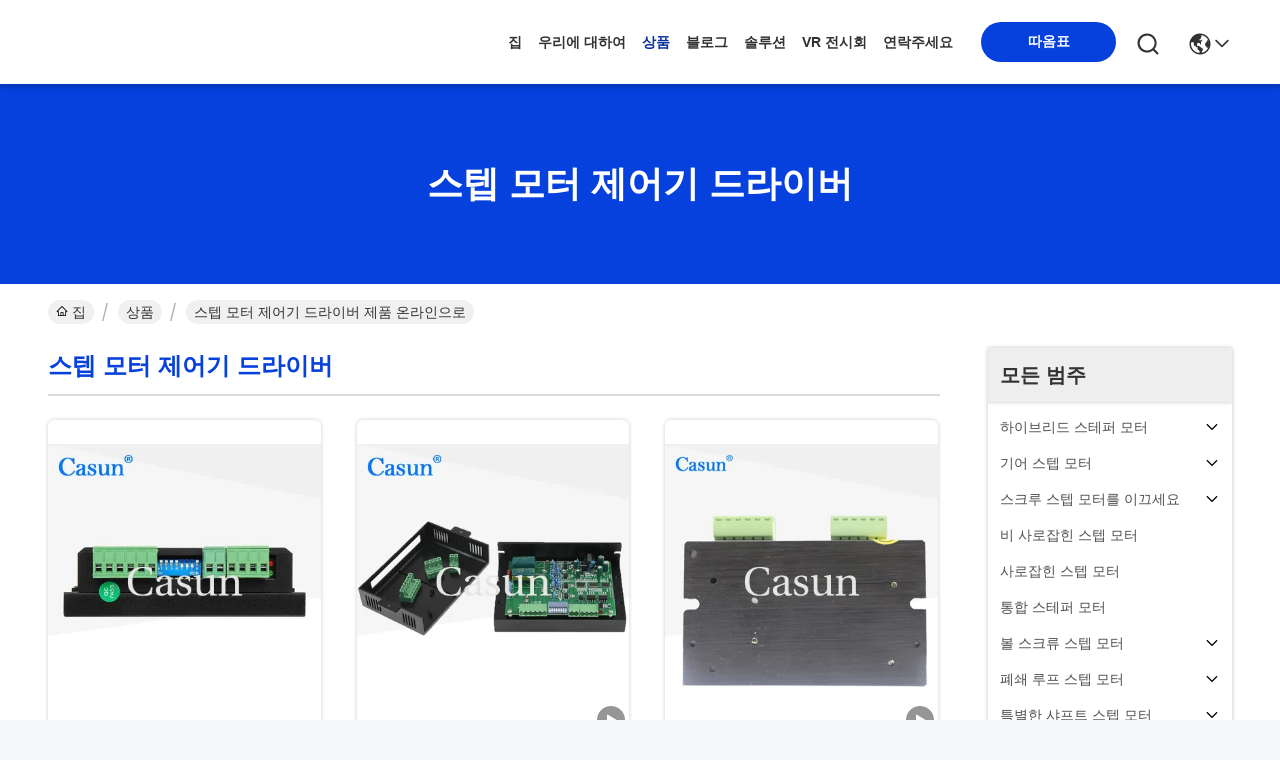

--- FILE ---
content_type: text/html
request_url: https://korean.casunsteppermotor.com/supplier-3919697-stepper-motor-controller-driver
body_size: 35201
content:

<!DOCTYPE html>
<html lang="ko">
<head>
	<meta charset="utf-8">
	<meta http-equiv="X-UA-Compatible" content="IE=edge">
	<meta name="viewport" content="width=device-width, initial-scale=1.0">
    <title>스텝 모터 제어기 드라이버 공장, 좋은 품질을 사다 스텝 모터 제어기 드라이버 상품 중국에서</title>
        <meta name="keywords" content="중국 스텝 모터 제어기 드라이버, 스텝 모터 제어기 드라이버 공장, 주문 스텝 모터 제어기 드라이버, 양질 스텝 모터 제어기 드라이버" />
            <meta name="description" content="저렴한 가격으로 구매 스텝 모터 제어기 드라이버 에서 스텝 모터 제어기 드라이버 공장, 우리는 좋은 품질을 제공합니다 스텝 모터 제어기 드라이버 중국에서." />
    				<link rel='preload'
					  href=/photo/casunsteppermotor/sitetpl/style/commonV2.css?ver=1746528697 as='style'><link type='text/css' rel='stylesheet'
					  href=/photo/casunsteppermotor/sitetpl/style/commonV2.css?ver=1746528697 media='all'><meta property="og:title" content="스텝 모터 제어기 드라이버 공장, 좋은 품질을 사다 스텝 모터 제어기 드라이버 상품 중국에서" />
<meta property="og:description" content="저렴한 가격으로 구매 스텝 모터 제어기 드라이버 에서 스텝 모터 제어기 드라이버 공장, 우리는 좋은 품질을 제공합니다 스텝 모터 제어기 드라이버 중국에서." />
<meta property="og:type" content="product" />
<meta property="og:availability" content="instock" />
<meta property="og:site_name" content="GUANGZHOU FUDE ELECTRONIC TECHNOLOGY CO.,LTD" />
<meta property="og:url" content="https://korean.casunsteppermotor.com/supplier-3919697-stepper-motor-controller-driver" />
<meta property="og:image" content="https://korean.casunsteppermotor.com/photo/pt134367227-advanced_2_phase_step_motor_driver_for_speed_and_precision_applications.jpg" />
<link rel="canonical" href="https://korean.casunsteppermotor.com/supplier-3919697-stepper-motor-controller-driver" />
<link rel="stylesheet" type="text/css" href="/js/guidefirstcommon.css" />
<style type="text/css">
/*<![CDATA[*/
.consent__cookie {position: fixed;top: 0;left: 0;width: 100%;height: 0%;z-index: 100000;}.consent__cookie_bg {position: fixed;top: 0;left: 0;width: 100%;height: 100%;background: #000;opacity: .6;display: none }.consent__cookie_rel {position: fixed;bottom:0;left: 0;width: 100%;background: #fff;display: -webkit-box;display: -ms-flexbox;display: flex;flex-wrap: wrap;padding: 24px 80px;-webkit-box-sizing: border-box;box-sizing: border-box;-webkit-box-pack: justify;-ms-flex-pack: justify;justify-content: space-between;-webkit-transition: all ease-in-out .3s;transition: all ease-in-out .3s }.consent__close {position: absolute;top: 20px;right: 20px;cursor: pointer }.consent__close svg {fill: #777 }.consent__close:hover svg {fill: #000 }.consent__cookie_box {flex: 1;word-break: break-word;}.consent__warm {color: #777;font-size: 16px;margin-bottom: 12px;line-height: 19px }.consent__title {color: #333;font-size: 20px;font-weight: 600;margin-bottom: 12px;line-height: 23px }.consent__itxt {color: #333;font-size: 14px;margin-bottom: 12px;display: -webkit-box;display: -ms-flexbox;display: flex;-webkit-box-align: center;-ms-flex-align: center;align-items: center }.consent__itxt i {display: -webkit-inline-box;display: -ms-inline-flexbox;display: inline-flex;width: 28px;height: 28px;border-radius: 50%;background: #e0f9e9;margin-right: 8px;-webkit-box-align: center;-ms-flex-align: center;align-items: center;-webkit-box-pack: center;-ms-flex-pack: center;justify-content: center }.consent__itxt svg {fill: #3ca860 }.consent__txt {color: #a6a6a6;font-size: 14px;margin-bottom: 8px;line-height: 17px }.consent__btns {display: -webkit-box;display: -ms-flexbox;display: flex;-webkit-box-orient: vertical;-webkit-box-direction: normal;-ms-flex-direction: column;flex-direction: column;-webkit-box-pack: center;-ms-flex-pack: center;justify-content: center;flex-shrink: 0;}.consent__btn {width: 280px;height: 40px;line-height: 40px;text-align: center;background: #3ca860;color: #fff;border-radius: 4px;margin: 8px 0;-webkit-box-sizing: border-box;box-sizing: border-box;cursor: pointer;font-size:14px}.consent__btn:hover {background: #00823b }.consent__btn.empty {color: #3ca860;border: 1px solid #3ca860;background: #fff }.consent__btn.empty:hover {background: #3ca860;color: #fff }.open .consent__cookie_bg {display: block }.open .consent__cookie_rel {bottom: 0 }@media (max-width: 760px) {.consent__btns {width: 100%;align-items: center;}.consent__cookie_rel {padding: 20px 24px }}.consent__cookie.open {display: block;}.consent__cookie {display: none;}
/*]]>*/
</style>
<style type="text/css">
/*<![CDATA[*/
@media only screen and (max-width:640px){.contact_now_dialog .content-wrap .desc{background-image:url(/images/cta_images/bg_s.png) !important}}.contact_now_dialog .content-wrap .content-wrap_header .cta-close{background-image:url(/images/cta_images/sprite.png) !important}.contact_now_dialog .content-wrap .desc{background-image:url(/images/cta_images/bg_l.png) !important}.contact_now_dialog .content-wrap .cta-btn i{background-image:url(/images/cta_images/sprite.png) !important}.contact_now_dialog .content-wrap .head-tip img{content:url(/images/cta_images/cta_contact_now.png) !important}.cusim{background-image:url(/images/imicon/im.svg) !important}.cuswa{background-image:url(/images/imicon/wa.png) !important}.cusall{background-image:url(/images/imicon/allchat.svg) !important}
/*]]>*/
</style>
<script type="text/javascript" src="/js/guidefirstcommon.js"></script>
<script type="text/javascript">
/*<![CDATA[*/
window.isvideotpl = 1;window.detailurl = '/videoabout.html';
var colorUrl = '';var isShowGuide = 2;var showGuideColor = 0;var im_appid = 10003;var im_msg="Good day, what product are you looking for?";

var cta_cid = 255795;var use_defaulProductInfo = 1;var cta_pid = 0;var test_company = 0;var webim_domain = '';var company_type = 0;var cta_equipment = 'pc'; var setcookie = 'setwebimCookie(0,0,0)'; var whatsapplink = "https://wa.me/8613539447986?text=Hi%2C+GUANGZHOU+FUDE+ELECTRONIC+TECHNOLOGY+CO.%2CLTD%2C+I%27m+interested+in+your+products."; function insertMeta(){var str = '<meta name="mobile-web-app-capable" content="yes" /><meta name="viewport" content="width=device-width, initial-scale=1.0" />';document.head.insertAdjacentHTML('beforeend',str);} var element = document.querySelector('a.footer_webim_a[href="/webim/webim_tab.html"]');if (element) {element.parentNode.removeChild(element);}

var colorUrl = '';
var aisearch = 0;
var selfUrl = '';
window.playerReportUrl='/vod/view_count/report';
var query_string = ["Products","Show",3919697];
var g_tp = '';
var customtplcolor = 99742;
var str_chat = '채팅';
				var str_call_now = '지금 전화해';
var str_chat_now = '지금 얘기해';
var str_contact1 = '최상의 가격을 얻으세요';var str_chat_lang='korean';var str_contact2 = '가격 확인';var str_contact2 = '가장 좋은 가격';var str_contact = '연락하다';
window.predomainsub = "";
/*]]>*/
</script>
</head>
<body>
<img src="/logo.gif" style="display:none" alt="logo"/>
<a style="display: none!important;" title="GUANGZHOU FUDE ELECTRONIC TECHNOLOGY CO.,LTD" class="float-inquiry" href="/contactnow.html" onclick='setinquiryCookie("{\"showproduct\":0,\"pid\":0,\"name\":\"\",\"source_url\":\"\",\"picurl\":\"\",\"propertyDetail\":[],\"username\":\"Miss. Sopina\",\"viewTime\":\"\\ub9c8\\uc9c0\\ub9c9 \\ub85c\\uadf8\\uc778 : 5 \\uc2dc\\uac04 58 minuts \\uc804\",\"subject\":\"\\uc81c\\ubc1c \\ub2f9\\uc2e0\\uc758 \\uac00\\uaca9 \\ubaa9\\ub85d\\uc744 \\ubcf4\\ub0b4\",\"countrycode\":\"\"}");'></a>
<!-- Google tag (gtag.js) -->
<script async src="https://www.googletagmanager.com/gtag/js?id=G-LMNKR9Q674"></script>
<script>
  window.dataLayer = window.dataLayer || [];
  function gtag(){dataLayer.push(arguments);}
  gtag('js', new Date());

  gtag('config', 'G-LMNKR9Q674', {cookie_flags: "SameSite=None;Secure"});
</script><script>
var originProductInfo = '';
var originProductInfo = {"showproduct":1,"pid":"42713058","name":"\uc815\ud655\ud55c NEMA 17 \uae30\uc5b4\ubc15\uc2a4 \ub85c\ubd07 17HS15-1684S-PG27\uc744 \uc704\ud55c \uc2a4\ud14c\ud37c \ubaa8\ud130","source_url":"\/videos-42713058-accurate-nema-17-gearbox-stepper-motor-for-robot-17hs15-1684s-pg27.html","picurl":"\/photo\/pd133793075-accurate_nema_17_gearbox_stepper_motor_for_robot_17hs15_1684s_pg27.jpg","propertyDetail":[["\uc2e0\uccb4","48 \ubc00\ub9ac\ubbf8\ud130"],["\ub2e8\uacc4 \uac01(\uae09)","1.8 \uae09"],["\uac10\uc18c\uc728","26.8:1"],["\uc804\ub958","1.68A"]],"company_name":null,"picurl_c":"\/photo\/pc133793075-accurate_nema_17_gearbox_stepper_motor_for_robot_17hs15_1684s_pg27.jpg","price":"$23.3-$26.3","username":"Sopina","viewTime":"\ub9c8\uc9c0\ub9c9 \ub85c\uadf8\uc778 : 2 \uc2dc\uac04 58 minuts \uc804","subject":"\ubb34\uc5c7\uc5d0 CIF \uac00\uaca9 \uadc0\ud558\uc758 \uc815\ud655\ud55c NEMA 17 \uae30\uc5b4\ubc15\uc2a4 \ub85c\ubd07 17HS15-1684S-PG27\uc744 \uc704\ud55c \uc2a4\ud14c\ud37c \ubaa8\ud130","countrycode":""};
var save_url = "/contactsave.html";
var update_url = "/updateinquiry.html";
var productInfo = {};
var defaulProductInfo = {};
var myDate = new Date();
var curDate = myDate.getFullYear()+'-'+(parseInt(myDate.getMonth())+1)+'-'+myDate.getDate();
var message = '';
var default_pop = 1;
var leaveMessageDialog = document.getElementsByClassName('leave-message-dialog')[0]; // 获取弹层
var _$$ = function (dom) {
    return document.querySelectorAll(dom);
};
resInfo = originProductInfo;
resInfo['name'] = resInfo['name'] || '';
defaulProductInfo.pid = resInfo['pid'];
defaulProductInfo.productName = resInfo['name'] ?? '';
defaulProductInfo.productInfo = resInfo['propertyDetail'];
defaulProductInfo.productImg = resInfo['picurl_c'];
defaulProductInfo.subject = resInfo['subject'] ?? '';
defaulProductInfo.productImgAlt = resInfo['name'] ?? '';
var inquirypopup_tmp = 1;
var message = '소중한,'+'\r\n'+"나는 관심이있다"+' '+trim(resInfo['name'])+", 유형, 크기, MOQ, 재료 등과 같은 자세한 내용을 보내 주시겠습니까?"+'\r\n'+"감사!"+'\r\n'+"답변 기다 리 겠 습 니 다.";
var message_1 = '소중한,'+'\r\n'+"나는 관심이있다"+' '+trim(resInfo['name'])+", 유형, 크기, MOQ, 재료 등과 같은 자세한 내용을 보내 주시겠습니까?"+'\r\n'+"감사!"+'\r\n'+"답변 기다 리 겠 습 니 다.";
var message_2 = '여보세요,'+'\r\n'+"내가 찾고 있어요"+' '+trim(resInfo['name'])+", 가격, 사양 및 사진을 보내주십시오."+'\r\n'+"귀하의 신속한 응답은 매우 감사하겠습니다."+'\r\n'+"자세한 내용은 저에게 연락 주시기 바랍니다."+'\r\n'+"감사합니다.";
var message_3 = '여보세요,'+'\r\n'+trim(resInfo['name'])+' '+"내 기대를 충족합니다."+'\r\n'+"저에게 제일 가격 및 다른 제품 정보를주십시오."+'\r\n'+"제 메일을 통해 저에게 연락 주시기 바랍니다."+'\r\n'+"감사합니다.";

var message_4 = '소중한,'+'\r\n'+"당신의 FOB 가격은 무엇입니까"+' '+trim(resInfo['name'])+'?'+'\r\n'+"가장 가까운 항구 이름은 무엇입니까?"+'\r\n'+"가능한 한 빨리 답장 해 주시면 추가 정보를 공유하는 것이 좋습니다."+'\r\n'+"문안 인사!";
var message_5 = '안녕,'+'\r\n'+"나는 당신의"+' '+trim(resInfo['name'])+'.'+'\r\n'+"제품 세부 정보를 보내주세요."+'\r\n'+"빠른 답장을 기다리겠습니다."+'\r\n'+"저에게 우편으로 연락 주시기 바랍니다."+'\r\n'+"문안 인사!";

var message_6 = '소중한,'+'\r\n'+"귀하의 정보를 제공해주십시오."+' '+trim(resInfo['name'])+", 유형, 크기, 재질 및 물론 최고의 가격과 같은."+'\r\n'+"빠른 답장을 기다리겠습니다."+'\r\n'+"당신을 감사하십시오!";
var message_7 = '소중한,'+'\r\n'+"당신은 공급할 수 있습니까"+' '+trim(resInfo['name'])+" 우리를 위해?"+'\r\n'+"먼저 가격표와 일부 제품 세부 정보를 원합니다."+'\r\n'+"최대한 빨리 답변을 받고 협력을 기대합니다."+'\r\n'+"대단히 감사합니다.";
var message_8 = '안녕하세요,'+'\r\n'+"내가 찾고 있어요"+' '+trim(resInfo['name'])+", 좀 더 자세한 제품 정보를 알려주세요."+'\r\n'+"답장을 기다리겠습니다."+'\r\n'+"당신을 감사하십시오!";
var message_9 = '여보세요,'+'\r\n'+"너의"+' '+trim(resInfo['name'])+" 내 요구 사항을 아주 잘 충족합니다."+'\r\n'+"가격, 사양 및 유사한 모델을 보내주십시오."+'\r\n'+"저와 자유롭게 채팅하십시오."+'\r\n'+"감사!";
var message_10 = '소중한,'+'\r\n'+"자세한 내용과 인용문에 대해 더 알고 싶습니다."+' '+trim(resInfo['name'])+'.'+'\r\n'+"주저하지 말고 연락주세요."+'\r\n'+"문안 인사!";

var r = getRandom(1,10);

defaulProductInfo.message = eval("message_"+r);
    defaulProductInfo.message = eval("message_"+r);
        var mytAjax = {

    post: function(url, data, fn) {
        var xhr = new XMLHttpRequest();
        xhr.open("POST", url, true);
        xhr.setRequestHeader("Content-Type", "application/x-www-form-urlencoded;charset=UTF-8");
        xhr.setRequestHeader("X-Requested-With", "XMLHttpRequest");
        xhr.setRequestHeader('Content-Type','text/plain;charset=UTF-8');
        xhr.onreadystatechange = function() {
            if(xhr.readyState == 4 && (xhr.status == 200 || xhr.status == 304)) {
                fn.call(this, xhr.responseText);
            }
        };
        xhr.send(data);
    },

    postform: function(url, data, fn) {
        var xhr = new XMLHttpRequest();
        xhr.open("POST", url, true);
        xhr.setRequestHeader("X-Requested-With", "XMLHttpRequest");
        xhr.onreadystatechange = function() {
            if(xhr.readyState == 4 && (xhr.status == 200 || xhr.status == 304)) {
                fn.call(this, xhr.responseText);
            }
        };
        xhr.send(data);
    }
};
/*window.onload = function(){
    leaveMessageDialog = document.getElementsByClassName('leave-message-dialog')[0];
    if (window.localStorage.recordDialogStatus=='undefined' || (window.localStorage.recordDialogStatus!='undefined' && window.localStorage.recordDialogStatus != curDate)) {
        setTimeout(function(){
            if(parseInt(inquirypopup_tmp%10) == 1){
                creatDialog(defaulProductInfo, 1);
            }
        }, 6000);
    }
};*/
function trim(str)
{
    str = str.replace(/(^\s*)/g,"");
    return str.replace(/(\s*$)/g,"");
};
function getRandom(m,n){
    var num = Math.floor(Math.random()*(m - n) + n);
    return num;
};
function strBtn(param) {

    var starattextarea = document.getElementById("textareamessage").value.length;
    var email = document.getElementById("startEmail").value;

    var default_tip = document.querySelectorAll(".watermark_container").length;
    if (20 < starattextarea && starattextarea < 3000) {
        if(default_tip>0){
            document.getElementById("textareamessage1").parentNode.parentNode.nextElementSibling.style.display = "none";
        }else{
            document.getElementById("textareamessage1").parentNode.nextElementSibling.style.display = "none";
        }

    } else {
        if(default_tip>0){
            document.getElementById("textareamessage1").parentNode.parentNode.nextElementSibling.style.display = "block";
        }else{
            document.getElementById("textareamessage1").parentNode.nextElementSibling.style.display = "block";
        }

        return;
    }

    // var re = /^([a-zA-Z0-9_-])+@([a-zA-Z0-9_-])+\.([a-zA-Z0-9_-])+/i;/*邮箱不区分大小写*/
    var re = /^[a-zA-Z0-9][\w-]*(\.?[\w-]+)*@[a-zA-Z0-9-]+(\.[a-zA-Z0-9]+)+$/i;
    if (!re.test(email)) {
        document.getElementById("startEmail").nextElementSibling.style.display = "block";
        return;
    } else {
        document.getElementById("startEmail").nextElementSibling.style.display = "none";
    }

    var subject = document.getElementById("pop_subject").value;
    var pid = document.getElementById("pop_pid").value;
    var message = document.getElementById("textareamessage").value;
    var sender_email = document.getElementById("startEmail").value;
    var tel = '';
    if (document.getElementById("tel0") != undefined && document.getElementById("tel0") != '')
        tel = document.getElementById("tel0").value;
    var form_serialize = '&tel='+tel;

    form_serialize = form_serialize.replace(/\+/g, "%2B");
    mytAjax.post(save_url,"pid="+pid+"&subject="+subject+"&email="+sender_email+"&message="+(message)+form_serialize,function(res){
        var mes = JSON.parse(res);
        if(mes.status == 200){
            var iid = mes.iid;
            document.getElementById("pop_iid").value = iid;
            document.getElementById("pop_uuid").value = mes.uuid;

            if(typeof gtag_report_conversion === "function"){
                gtag_report_conversion();//执行统计js代码
            }
            if(typeof fbq === "function"){
                fbq('track','Purchase');//执行统计js代码
            }
        }
    });
    for (var index = 0; index < document.querySelectorAll(".dialog-content-pql").length; index++) {
        document.querySelectorAll(".dialog-content-pql")[index].style.display = "none";
    };
    $('#idphonepql').val(tel);
    document.getElementById("dialog-content-pql-id").style.display = "block";
    ;
};
function twoBtnOk(param) {

    var selectgender = document.getElementById("Mr").innerHTML;
    var iid = document.getElementById("pop_iid").value;
    var sendername = document.getElementById("idnamepql").value;
    var senderphone = document.getElementById("idphonepql").value;
    var sendercname = document.getElementById("idcompanypql").value;
    var uuid = document.getElementById("pop_uuid").value;
    var gender = 2;
    if(selectgender == 'Mr.') gender = 0;
    if(selectgender == 'Mrs.') gender = 1;
    var pid = document.getElementById("pop_pid").value;
    var form_serialize = '';

        form_serialize = form_serialize.replace(/\+/g, "%2B");

    mytAjax.post(update_url,"iid="+iid+"&gender="+gender+"&uuid="+uuid+"&name="+(sendername)+"&tel="+(senderphone)+"&company="+(sendercname)+form_serialize,function(res){});

    for (var index = 0; index < document.querySelectorAll(".dialog-content-pql").length; index++) {
        document.querySelectorAll(".dialog-content-pql")[index].style.display = "none";
    };
    document.getElementById("dialog-content-pql-ok").style.display = "block";

};
function toCheckMust(name) {
    $('#'+name+'error').hide();
}
function handClidk(param) {
    var starattextarea = document.getElementById("textareamessage1").value.length;
    var email = document.getElementById("startEmail1").value;
    var default_tip = document.querySelectorAll(".watermark_container").length;
    if (20 < starattextarea && starattextarea < 3000) {
        if(default_tip>0){
            document.getElementById("textareamessage1").parentNode.parentNode.nextElementSibling.style.display = "none";
        }else{
            document.getElementById("textareamessage1").parentNode.nextElementSibling.style.display = "none";
        }

    } else {
        if(default_tip>0){
            document.getElementById("textareamessage1").parentNode.parentNode.nextElementSibling.style.display = "block";
        }else{
            document.getElementById("textareamessage1").parentNode.nextElementSibling.style.display = "block";
        }

        return;
    }

    // var re = /^([a-zA-Z0-9_-])+@([a-zA-Z0-9_-])+\.([a-zA-Z0-9_-])+/i;
    var re = /^[a-zA-Z0-9][\w-]*(\.?[\w-]+)*@[a-zA-Z0-9-]+(\.[a-zA-Z0-9]+)+$/i;
    if (!re.test(email)) {
        document.getElementById("startEmail1").nextElementSibling.style.display = "block";
        return;
    } else {
        document.getElementById("startEmail1").nextElementSibling.style.display = "none";
    }

    var subject = document.getElementById("pop_subject").value;
    var pid = document.getElementById("pop_pid").value;
    var message = document.getElementById("textareamessage1").value;
    var sender_email = document.getElementById("startEmail1").value;
    var form_serialize = tel = '';
    if (document.getElementById("tel1") != undefined && document.getElementById("tel1") != '')
        tel = document.getElementById("tel1").value;
        mytAjax.post(save_url,"email="+sender_email+"&tel="+tel+"&pid="+pid+"&message="+message+"&subject="+subject+form_serialize,function(res){

        var mes = JSON.parse(res);
        if(mes.status == 200){
            var iid = mes.iid;
            document.getElementById("pop_iid").value = iid;
            document.getElementById("pop_uuid").value = mes.uuid;
            if(typeof gtag_report_conversion === "function"){
                gtag_report_conversion();//执行统计js代码
            }
        }

    });
    for (var index = 0; index < document.querySelectorAll(".dialog-content-pql").length; index++) {
        document.querySelectorAll(".dialog-content-pql")[index].style.display = "none";
    };
    $('#idphonepql').val(tel);
    document.getElementById("dialog-content-pql-id").style.display = "block";

};
window.addEventListener('load', function () {
    $('.checkbox-wrap label').each(function(){
        if($(this).find('input').prop('checked')){
            $(this).addClass('on')
        }else {
            $(this).removeClass('on')
        }
    })
    $(document).on('click', '.checkbox-wrap label' , function(ev){
        if (ev.target.tagName.toUpperCase() != 'INPUT') {
            $(this).toggleClass('on')
        }
    })
})

function hand_video(pdata) {
    data = JSON.parse(pdata);
    productInfo.productName = data.productName;
    productInfo.productInfo = data.productInfo;
    productInfo.productImg = data.productImg;
    productInfo.subject = data.subject;

    var message = '소중한,'+'\r\n'+"나는 관심이있다"+' '+trim(data.productName)+", 유형, 크기, 수량, 재료 등과 같은 자세한 내용을 보내 주시겠습니까?"+'\r\n'+"감사!"+'\r\n'+"답변 기다 리 겠 습 니 다.";

    var message = '소중한,'+'\r\n'+"나는 관심이있다"+' '+trim(data.productName)+", 유형, 크기, MOQ, 재료 등과 같은 자세한 내용을 보내 주시겠습니까?"+'\r\n'+"감사!"+'\r\n'+"답변 기다 리 겠 습 니 다.";
    var message_1 = '소중한,'+'\r\n'+"나는 관심이있다"+' '+trim(data.productName)+", 유형, 크기, MOQ, 재료 등과 같은 자세한 내용을 보내 주시겠습니까?"+'\r\n'+"감사!"+'\r\n'+"답변 기다 리 겠 습 니 다.";
    var message_2 = '여보세요,'+'\r\n'+"내가 찾고 있어요"+' '+trim(data.productName)+", 가격, 사양 및 사진을 보내주십시오."+'\r\n'+"귀하의 신속한 응답은 매우 감사하겠습니다."+'\r\n'+"자세한 내용은 저에게 연락 주시기 바랍니다."+'\r\n'+"감사합니다.";
    var message_3 = '여보세요,'+'\r\n'+trim(data.productName)+' '+"내 기대를 충족합니다."+'\r\n'+"저에게 제일 가격 및 다른 제품 정보를주십시오."+'\r\n'+"제 메일을 통해 저에게 연락 주시기 바랍니다."+'\r\n'+"감사합니다.";

    var message_4 = '소중한,'+'\r\n'+"당신의 FOB 가격은 무엇입니까"+' '+trim(data.productName)+'?'+'\r\n'+"가장 가까운 항구 이름은 무엇입니까?"+'\r\n'+"가능한 한 빨리 답장 해 주시면 추가 정보를 공유하는 것이 좋습니다."+'\r\n'+"문안 인사!";
    var message_5 = '안녕,'+'\r\n'+"나는 당신의"+' '+trim(data.productName)+'.'+'\r\n'+"제품 세부 정보를 보내주세요."+'\r\n'+"빠른 답장을 기다리겠습니다."+'\r\n'+"저에게 우편으로 연락 주시기 바랍니다."+'\r\n'+"문안 인사!";

    var message_6 = '소중한,'+'\r\n'+"귀하의 정보를 제공해주십시오."+' '+trim(data.productName)+", 유형, 크기, 재질 및 물론 최고의 가격과 같은."+'\r\n'+"빠른 답장을 기다리겠습니다."+'\r\n'+"당신을 감사하십시오!";
    var message_7 = '소중한,'+'\r\n'+"당신은 공급할 수 있습니까"+' '+trim(data.productName)+" 우리를 위해?"+'\r\n'+"먼저 가격표와 일부 제품 세부 정보를 원합니다."+'\r\n'+"최대한 빨리 답변을 받고 협력을 기대합니다."+'\r\n'+"대단히 감사합니다.";
    var message_8 = '안녕하세요,'+'\r\n'+"내가 찾고 있어요"+' '+trim(data.productName)+", 좀 더 자세한 제품 정보를 알려주세요."+'\r\n'+"답장을 기다리겠습니다."+'\r\n'+"당신을 감사하십시오!";
    var message_9 = '여보세요,'+'\r\n'+"너의"+' '+trim(data.productName)+" 내 요구 사항을 아주 잘 충족합니다."+'\r\n'+"가격, 사양 및 유사한 모델을 보내주십시오."+'\r\n'+"저와 자유롭게 채팅하십시오."+'\r\n'+"감사!";
    var message_10 = '소중한,'+'\r\n'+"자세한 내용과 인용문에 대해 더 알고 싶습니다."+' '+trim(data.productName)+'.'+'\r\n'+"주저하지 말고 연락주세요."+'\r\n'+"문안 인사!";

    var r = getRandom(1,10);

    productInfo.message = eval("message_"+r);
            if(parseInt(inquirypopup_tmp/10) == 1){
        productInfo.message = "";
    }
    productInfo.pid = data.pid;
    creatDialog(productInfo, 2);
};

function handDialog(pdata) {
    data = JSON.parse(pdata);
    productInfo.productName = data.productName;
    productInfo.productInfo = data.productInfo;
    productInfo.productImg = data.productImg;
    productInfo.subject = data.subject;

    var message = '소중한,'+'\r\n'+"나는 관심이있다"+' '+trim(data.productName)+", 유형, 크기, 수량, 재료 등과 같은 자세한 내용을 보내 주시겠습니까?"+'\r\n'+"감사!"+'\r\n'+"답변 기다 리 겠 습 니 다.";

    var message = '소중한,'+'\r\n'+"나는 관심이있다"+' '+trim(data.productName)+", 유형, 크기, MOQ, 재료 등과 같은 자세한 내용을 보내 주시겠습니까?"+'\r\n'+"감사!"+'\r\n'+"답변 기다 리 겠 습 니 다.";
    var message_1 = '소중한,'+'\r\n'+"나는 관심이있다"+' '+trim(data.productName)+", 유형, 크기, MOQ, 재료 등과 같은 자세한 내용을 보내 주시겠습니까?"+'\r\n'+"감사!"+'\r\n'+"답변 기다 리 겠 습 니 다.";
    var message_2 = '여보세요,'+'\r\n'+"내가 찾고 있어요"+' '+trim(data.productName)+", 가격, 사양 및 사진을 보내주십시오."+'\r\n'+"귀하의 신속한 응답은 매우 감사하겠습니다."+'\r\n'+"자세한 내용은 저에게 연락 주시기 바랍니다."+'\r\n'+"감사합니다.";
    var message_3 = '여보세요,'+'\r\n'+trim(data.productName)+' '+"내 기대를 충족합니다."+'\r\n'+"저에게 제일 가격 및 다른 제품 정보를주십시오."+'\r\n'+"제 메일을 통해 저에게 연락 주시기 바랍니다."+'\r\n'+"감사합니다.";

    var message_4 = '소중한,'+'\r\n'+"당신의 FOB 가격은 무엇입니까"+' '+trim(data.productName)+'?'+'\r\n'+"가장 가까운 항구 이름은 무엇입니까?"+'\r\n'+"가능한 한 빨리 답장 해 주시면 추가 정보를 공유하는 것이 좋습니다."+'\r\n'+"문안 인사!";
    var message_5 = '안녕,'+'\r\n'+"나는 당신의"+' '+trim(data.productName)+'.'+'\r\n'+"제품 세부 정보를 보내주세요."+'\r\n'+"빠른 답장을 기다리겠습니다."+'\r\n'+"저에게 우편으로 연락 주시기 바랍니다."+'\r\n'+"문안 인사!";

    var message_6 = '소중한,'+'\r\n'+"귀하의 정보를 제공해주십시오."+' '+trim(data.productName)+", 유형, 크기, 재질 및 물론 최고의 가격과 같은."+'\r\n'+"빠른 답장을 기다리겠습니다."+'\r\n'+"당신을 감사하십시오!";
    var message_7 = '소중한,'+'\r\n'+"당신은 공급할 수 있습니까"+' '+trim(data.productName)+" 우리를 위해?"+'\r\n'+"먼저 가격표와 일부 제품 세부 정보를 원합니다."+'\r\n'+"최대한 빨리 답변을 받고 협력을 기대합니다."+'\r\n'+"대단히 감사합니다.";
    var message_8 = '안녕하세요,'+'\r\n'+"내가 찾고 있어요"+' '+trim(data.productName)+", 좀 더 자세한 제품 정보를 알려주세요."+'\r\n'+"답장을 기다리겠습니다."+'\r\n'+"당신을 감사하십시오!";
    var message_9 = '여보세요,'+'\r\n'+"너의"+' '+trim(data.productName)+" 내 요구 사항을 아주 잘 충족합니다."+'\r\n'+"가격, 사양 및 유사한 모델을 보내주십시오."+'\r\n'+"저와 자유롭게 채팅하십시오."+'\r\n'+"감사!";
    var message_10 = '소중한,'+'\r\n'+"자세한 내용과 인용문에 대해 더 알고 싶습니다."+' '+trim(data.productName)+'.'+'\r\n'+"주저하지 말고 연락주세요."+'\r\n'+"문안 인사!";

    var r = getRandom(1,10);
    productInfo.message = eval("message_"+r);
            if(parseInt(inquirypopup_tmp/10) == 1){
        productInfo.message = "";
    }
    productInfo.pid = data.pid;
    creatDialog(productInfo, 2);
};

function closepql(param) {

    leaveMessageDialog.style.display = 'none';
};

function closepql2(param) {

    for (var index = 0; index < document.querySelectorAll(".dialog-content-pql").length; index++) {
        document.querySelectorAll(".dialog-content-pql")[index].style.display = "none";
    };
    document.getElementById("dialog-content-pql-ok").style.display = "block";
};

function decodeHtmlEntities(str) {
    var tempElement = document.createElement('div');
    tempElement.innerHTML = str;
    return tempElement.textContent || tempElement.innerText || '';
}

function initProduct(productInfo,type){

    productInfo.productName = decodeHtmlEntities(productInfo.productName);
    productInfo.message = decodeHtmlEntities(productInfo.message);

    leaveMessageDialog = document.getElementsByClassName('leave-message-dialog')[0];
    leaveMessageDialog.style.display = "block";
    if(type == 3){
        var popinquiryemail = document.getElementById("popinquiryemail").value;
        _$$("#startEmail1")[0].value = popinquiryemail;
    }else{
        _$$("#startEmail1")[0].value = "";
    }
    _$$("#startEmail")[0].value = "";
    _$$("#idnamepql")[0].value = "";
    _$$("#idphonepql")[0].value = "";
    _$$("#idcompanypql")[0].value = "";

    _$$("#pop_pid")[0].value = productInfo.pid;
    _$$("#pop_subject")[0].value = productInfo.subject;
    
    if(parseInt(inquirypopup_tmp/10) == 1){
        productInfo.message = "";
    }

    _$$("#textareamessage1")[0].value = productInfo.message;
    _$$("#textareamessage")[0].value = productInfo.message;

    _$$("#dialog-content-pql-id .titlep")[0].innerHTML = productInfo.productName;
    _$$("#dialog-content-pql-id img")[0].setAttribute("src", productInfo.productImg);
    _$$("#dialog-content-pql-id img")[0].setAttribute("alt", productInfo.productImgAlt);

    _$$("#dialog-content-pql-id-hand img")[0].setAttribute("src", productInfo.productImg);
    _$$("#dialog-content-pql-id-hand img")[0].setAttribute("alt", productInfo.productImgAlt);
    _$$("#dialog-content-pql-id-hand .titlep")[0].innerHTML = productInfo.productName;

    if (productInfo.productInfo.length > 0) {
        var ul2, ul;
        ul = document.createElement("ul");
        for (var index = 0; index < productInfo.productInfo.length; index++) {
            var el = productInfo.productInfo[index];
            var li = document.createElement("li");
            var span1 = document.createElement("span");
            span1.innerHTML = el[0] + ":";
            var span2 = document.createElement("span");
            span2.innerHTML = el[1];
            li.appendChild(span1);
            li.appendChild(span2);
            ul.appendChild(li);

        }
        ul2 = ul.cloneNode(true);
        if (type === 1) {
            _$$("#dialog-content-pql-id .left")[0].replaceChild(ul, _$$("#dialog-content-pql-id .left ul")[0]);
        } else {
            _$$("#dialog-content-pql-id-hand .left")[0].replaceChild(ul2, _$$("#dialog-content-pql-id-hand .left ul")[0]);
            _$$("#dialog-content-pql-id .left")[0].replaceChild(ul, _$$("#dialog-content-pql-id .left ul")[0]);
        }
    };
    for (var index = 0; index < _$$("#dialog-content-pql-id .right ul li").length; index++) {
        _$$("#dialog-content-pql-id .right ul li")[index].addEventListener("click", function (params) {
            _$$("#dialog-content-pql-id .right #Mr")[0].innerHTML = this.innerHTML
        }, false)

    };

};
function closeInquiryCreateDialog() {
    document.getElementById("xuanpan_dialog_box_pql").style.display = "none";
};
function showInquiryCreateDialog() {
    document.getElementById("xuanpan_dialog_box_pql").style.display = "block";
};
function submitPopInquiry(){
    var message = document.getElementById("inquiry_message").value;
    var email = document.getElementById("inquiry_email").value;
    var subject = defaulProductInfo.subject;
    var pid = defaulProductInfo.pid;
    if (email === undefined) {
        showInquiryCreateDialog();
        document.getElementById("inquiry_email").style.border = "1px solid red";
        return false;
    };
    if (message === undefined) {
        showInquiryCreateDialog();
        document.getElementById("inquiry_message").style.border = "1px solid red";
        return false;
    };
    if (email.search(/^\w+((-\w+)|(\.\w+))*\@[A-Za-z0-9]+((\.|-)[A-Za-z0-9]+)*\.[A-Za-z0-9]+$/) == -1) {
        document.getElementById("inquiry_email").style.border= "1px solid red";
        showInquiryCreateDialog();
        return false;
    } else {
        document.getElementById("inquiry_email").style.border= "";
    };
    if (message.length < 20 || message.length >3000) {
        showInquiryCreateDialog();
        document.getElementById("inquiry_message").style.border = "1px solid red";
        return false;
    } else {
        document.getElementById("inquiry_message").style.border = "";
    };
    var tel = '';
    if (document.getElementById("tel") != undefined && document.getElementById("tel") != '')
        tel = document.getElementById("tel").value;

    mytAjax.post(save_url,"pid="+pid+"&subject="+subject+"&email="+email+"&message="+(message)+'&tel='+tel,function(res){
        var mes = JSON.parse(res);
        if(mes.status == 200){
            var iid = mes.iid;
            document.getElementById("pop_iid").value = iid;
            document.getElementById("pop_uuid").value = mes.uuid;

        }
    });
    initProduct(defaulProductInfo);
    for (var index = 0; index < document.querySelectorAll(".dialog-content-pql").length; index++) {
        document.querySelectorAll(".dialog-content-pql")[index].style.display = "none";
    };
    $('#idphonepql').val(tel);
    document.getElementById("dialog-content-pql-id").style.display = "block";

};

//带附件上传
function submitPopInquiryfile(email_id,message_id,check_sort,name_id,phone_id,company_id,attachments){

    if(typeof(check_sort) == 'undefined'){
        check_sort = 0;
    }
    var message = document.getElementById(message_id).value;
    var email = document.getElementById(email_id).value;
    var attachments = document.getElementById(attachments).value;
    if(typeof(name_id) !== 'undefined' && name_id != ""){
        var name  = document.getElementById(name_id).value;
    }
    if(typeof(phone_id) !== 'undefined' && phone_id != ""){
        var phone = document.getElementById(phone_id).value;
    }
    if(typeof(company_id) !== 'undefined' && company_id != ""){
        var company = document.getElementById(company_id).value;
    }
    var subject = defaulProductInfo.subject;
    var pid = defaulProductInfo.pid;

    if(check_sort == 0){
        if (email === undefined) {
            showInquiryCreateDialog();
            document.getElementById(email_id).style.border = "1px solid red";
            return false;
        };
        if (message === undefined) {
            showInquiryCreateDialog();
            document.getElementById(message_id).style.border = "1px solid red";
            return false;
        };

        if (email.search(/^\w+((-\w+)|(\.\w+))*\@[A-Za-z0-9]+((\.|-)[A-Za-z0-9]+)*\.[A-Za-z0-9]+$/) == -1) {
            document.getElementById(email_id).style.border= "1px solid red";
            showInquiryCreateDialog();
            return false;
        } else {
            document.getElementById(email_id).style.border= "";
        };
        if (message.length < 20 || message.length >3000) {
            showInquiryCreateDialog();
            document.getElementById(message_id).style.border = "1px solid red";
            return false;
        } else {
            document.getElementById(message_id).style.border = "";
        };
    }else{

        if (message === undefined) {
            showInquiryCreateDialog();
            document.getElementById(message_id).style.border = "1px solid red";
            return false;
        };

        if (email === undefined) {
            showInquiryCreateDialog();
            document.getElementById(email_id).style.border = "1px solid red";
            return false;
        };

        if (message.length < 20 || message.length >3000) {
            showInquiryCreateDialog();
            document.getElementById(message_id).style.border = "1px solid red";
            return false;
        } else {
            document.getElementById(message_id).style.border = "";
        };

        if (email.search(/^\w+((-\w+)|(\.\w+))*\@[A-Za-z0-9]+((\.|-)[A-Za-z0-9]+)*\.[A-Za-z0-9]+$/) == -1) {
            document.getElementById(email_id).style.border= "1px solid red";
            showInquiryCreateDialog();
            return false;
        } else {
            document.getElementById(email_id).style.border= "";
        };

    };

    mytAjax.post(save_url,"pid="+pid+"&subject="+subject+"&email="+email+"&message="+message+"&company="+company+"&attachments="+attachments,function(res){
        var mes = JSON.parse(res);
        if(mes.status == 200){
            var iid = mes.iid;
            document.getElementById("pop_iid").value = iid;
            document.getElementById("pop_uuid").value = mes.uuid;

            if(typeof gtag_report_conversion === "function"){
                gtag_report_conversion();//执行统计js代码
            }
            if(typeof fbq === "function"){
                fbq('track','Purchase');//执行统计js代码
            }
        }
    });
    initProduct(defaulProductInfo);

    if(name !== undefined && name != ""){
        _$$("#idnamepql")[0].value = name;
    }

    if(phone !== undefined && phone != ""){
        _$$("#idphonepql")[0].value = phone;
    }

    if(company !== undefined && company != ""){
        _$$("#idcompanypql")[0].value = company;
    }

    for (var index = 0; index < document.querySelectorAll(".dialog-content-pql").length; index++) {
        document.querySelectorAll(".dialog-content-pql")[index].style.display = "none";
    };
    document.getElementById("dialog-content-pql-id").style.display = "block";

};
function submitPopInquiryByParam(email_id,message_id,check_sort,name_id,phone_id,company_id){

    if(typeof(check_sort) == 'undefined'){
        check_sort = 0;
    }

    var senderphone = '';
    var message = document.getElementById(message_id).value;
    var email = document.getElementById(email_id).value;
    if(typeof(name_id) !== 'undefined' && name_id != ""){
        var name  = document.getElementById(name_id).value;
    }
    if(typeof(phone_id) !== 'undefined' && phone_id != ""){
        var phone = document.getElementById(phone_id).value;
        senderphone = phone;
    }
    if(typeof(company_id) !== 'undefined' && company_id != ""){
        var company = document.getElementById(company_id).value;
    }
    var subject = defaulProductInfo.subject;
    var pid = defaulProductInfo.pid;

    if(check_sort == 0){
        if (email === undefined) {
            showInquiryCreateDialog();
            document.getElementById(email_id).style.border = "1px solid red";
            return false;
        };
        if (message === undefined) {
            showInquiryCreateDialog();
            document.getElementById(message_id).style.border = "1px solid red";
            return false;
        };

        if (email.search(/^\w+((-\w+)|(\.\w+))*\@[A-Za-z0-9]+((\.|-)[A-Za-z0-9]+)*\.[A-Za-z0-9]+$/) == -1) {
            document.getElementById(email_id).style.border= "1px solid red";
            showInquiryCreateDialog();
            return false;
        } else {
            document.getElementById(email_id).style.border= "";
        };
        if (message.length < 20 || message.length >3000) {
            showInquiryCreateDialog();
            document.getElementById(message_id).style.border = "1px solid red";
            return false;
        } else {
            document.getElementById(message_id).style.border = "";
        };
    }else{

        if (message === undefined) {
            showInquiryCreateDialog();
            document.getElementById(message_id).style.border = "1px solid red";
            return false;
        };

        if (email === undefined) {
            showInquiryCreateDialog();
            document.getElementById(email_id).style.border = "1px solid red";
            return false;
        };

        if (message.length < 20 || message.length >3000) {
            showInquiryCreateDialog();
            document.getElementById(message_id).style.border = "1px solid red";
            return false;
        } else {
            document.getElementById(message_id).style.border = "";
        };

        if (email.search(/^\w+((-\w+)|(\.\w+))*\@[A-Za-z0-9]+((\.|-)[A-Za-z0-9]+)*\.[A-Za-z0-9]+$/) == -1) {
            document.getElementById(email_id).style.border= "1px solid red";
            showInquiryCreateDialog();
            return false;
        } else {
            document.getElementById(email_id).style.border= "";
        };

    };

    var productsku = "";
    if($("#product_sku").length > 0){
        productsku = $("#product_sku").html();
    }

    mytAjax.post(save_url,"tel="+senderphone+"&pid="+pid+"&subject="+subject+"&email="+email+"&message="+message+"&messagesku="+encodeURI(productsku),function(res){
        var mes = JSON.parse(res);
        if(mes.status == 200){
            var iid = mes.iid;
            document.getElementById("pop_iid").value = iid;
            document.getElementById("pop_uuid").value = mes.uuid;

            if(typeof gtag_report_conversion === "function"){
                gtag_report_conversion();//执行统计js代码
            }
            if(typeof fbq === "function"){
                fbq('track','Purchase');//执行统计js代码
            }
        }
    });
    initProduct(defaulProductInfo);

    if(name !== undefined && name != ""){
        _$$("#idnamepql")[0].value = name;
    }

    if(phone !== undefined && phone != ""){
        _$$("#idphonepql")[0].value = phone;
    }

    if(company !== undefined && company != ""){
        _$$("#idcompanypql")[0].value = company;
    }

    for (var index = 0; index < document.querySelectorAll(".dialog-content-pql").length; index++) {
        document.querySelectorAll(".dialog-content-pql")[index].style.display = "none";

    };
    document.getElementById("dialog-content-pql-id").style.display = "block";

};

function creat_videoDialog(productInfo, type) {

    if(type == 1){
        if(default_pop != 1){
            return false;
        }
        window.localStorage.recordDialogStatus = curDate;
    }else{
        default_pop = 0;
    }
    initProduct(productInfo, type);
    if (type === 1) {
        // 自动弹出
        for (var index = 0; index < document.querySelectorAll(".dialog-content-pql").length; index++) {

            document.querySelectorAll(".dialog-content-pql")[index].style.display = "none";
        };
        document.getElementById("dialog-content-pql").style.display = "block";
    } else {
        // 手动弹出
        for (var index = 0; index < document.querySelectorAll(".dialog-content-pql").length; index++) {
            document.querySelectorAll(".dialog-content-pql")[index].style.display = "none";
        };
        document.getElementById("dialog-content-pql-id-hand").style.display = "block";
    }
}

function creatDialog(productInfo, type) {

    if(type == 1){
        if(default_pop != 1){
            return false;
        }
        window.localStorage.recordDialogStatus = curDate;
    }else{
        default_pop = 0;
    }
    initProduct(productInfo, type);
    if (type === 1) {
        // 自动弹出
        for (var index = 0; index < document.querySelectorAll(".dialog-content-pql").length; index++) {

            document.querySelectorAll(".dialog-content-pql")[index].style.display = "none";
        };
        document.getElementById("dialog-content-pql").style.display = "block";
    } else {
        // 手动弹出
        for (var index = 0; index < document.querySelectorAll(".dialog-content-pql").length; index++) {
            document.querySelectorAll(".dialog-content-pql")[index].style.display = "none";
        };
        document.getElementById("dialog-content-pql-id-hand").style.display = "block";
    }
}

//带邮箱信息打开询盘框 emailtype=1表示带入邮箱
function openDialog(emailtype){
    var type = 2;//不带入邮箱，手动弹出
    if(emailtype == 1){
        var popinquiryemail = document.getElementById("popinquiryemail").value;
        // var re = /^([a-zA-Z0-9_-])+@([a-zA-Z0-9_-])+\.([a-zA-Z0-9_-])+/i;
        var re = /^[a-zA-Z0-9][\w-]*(\.?[\w-]+)*@[a-zA-Z0-9-]+(\.[a-zA-Z0-9]+)+$/i;
        if (!re.test(popinquiryemail)) {
            //前端提示样式;
            showInquiryCreateDialog();
            document.getElementById("popinquiryemail").style.border = "1px solid red";
            return false;
        } else {
            //前端提示样式;
        }
        var type = 3;
    }
    creatDialog(defaulProductInfo,type);
}

//上传附件
function inquiryUploadFile(){
    var fileObj = document.querySelector("#fileId").files[0];
    //构建表单数据
    var formData = new FormData();
    var filesize = fileObj.size;
    if(filesize > 10485760 || filesize == 0) {
        document.getElementById("filetips").style.display = "block";
        return false;
    }else {
        document.getElementById("filetips").style.display = "none";
    }
    formData.append('popinquiryfile', fileObj);
    document.getElementById("quotefileform").reset();
    var save_url = "/inquiryuploadfile.html";
    mytAjax.postform(save_url,formData,function(res){
        var mes = JSON.parse(res);
        if(mes.status == 200){
            document.getElementById("uploader-file-info").innerHTML = document.getElementById("uploader-file-info").innerHTML + "<span class=op>"+mes.attfile.name+"<a class=delatt id=att"+mes.attfile.id+" onclick=delatt("+mes.attfile.id+");>Delete</a></span>";
            var nowattachs = document.getElementById("attachments").value;
            if( nowattachs !== ""){
                var attachs = JSON.parse(nowattachs);
                attachs[mes.attfile.id] = mes.attfile;
            }else{
                var attachs = {};
                attachs[mes.attfile.id] = mes.attfile;
            }
            document.getElementById("attachments").value = JSON.stringify(attachs);
        }
    });
}
//附件删除
function delatt(attid)
{
    var nowattachs = document.getElementById("attachments").value;
    if( nowattachs !== ""){
        var attachs = JSON.parse(nowattachs);
        if(attachs[attid] == ""){
            return false;
        }
        var formData = new FormData();
        var delfile = attachs[attid]['filename'];
        var save_url = "/inquirydelfile.html";
        if(delfile != "") {
            formData.append('delfile', delfile);
            mytAjax.postform(save_url, formData, function (res) {
                if(res !== "") {
                    var mes = JSON.parse(res);
                    if (mes.status == 200) {
                        delete attachs[attid];
                        document.getElementById("attachments").value = JSON.stringify(attachs);
                        var s = document.getElementById("att"+attid);
                        s.parentNode.remove();
                    }
                }
            });
        }
    }else{
        return false;
    }
}

</script>
<div class="leave-message-dialog" style="display: none">
<style>
    .leave-message-dialog .close:before, .leave-message-dialog .close:after{
        content:initial;
    }
</style>
<div class="dialog-content-pql" id="dialog-content-pql" style="display: none">
    <span class="close" onclick="closepql()"><img src="/images/close.png" alt="close"></span>
    <div class="title">
        <p class="firstp-pql">메시지를 남겨주세요</p>
        <p class="lastp-pql">곧 다시 연락 드리겠습니다!</p>
    </div>
    <div class="form">
        <div class="textarea">
            <textarea style='font-family: robot;'  name="" id="textareamessage" cols="30" rows="10" style="margin-bottom:14px;width:100%"
                placeholder="당신의 조회 내역에 들어가세요."></textarea>
        </div>
        <p class="error-pql"> <span class="icon-pql"><img src="/images/error.png" alt="GUANGZHOU FUDE ELECTRONIC TECHNOLOGY CO.,LTD"></span> 귀하의 메시지는 20-3,000 자 사이 여야합니다!</p>
        <input id="startEmail" type="text" placeholder="당신의 전자 우편에 들어가십시오" onkeydown="if(event.keyCode === 13){ strBtn();}">
        <p class="error-pql"><span class="icon-pql"><img src="/images/error.png" alt="GUANGZHOU FUDE ELECTRONIC TECHNOLOGY CO.,LTD"></span> 이메일을 확인하십시오! </p>
                <div class="operations">
            <div class='btn' id="submitStart" type="submit" onclick="strBtn()">제출</div>
        </div>
            </div>
</div>
<div class="dialog-content-pql dialog-content-pql-id" id="dialog-content-pql-id" style="display:none">
        <span class="close" onclick="closepql2()"><svg t="1648434466530" class="icon" viewBox="0 0 1024 1024" version="1.1" xmlns="http://www.w3.org/2000/svg" p-id="2198" width="16" height="16"><path d="M576 512l277.333333 277.333333-64 64-277.333333-277.333333L234.666667 853.333333 170.666667 789.333333l277.333333-277.333333L170.666667 234.666667 234.666667 170.666667l277.333333 277.333333L789.333333 170.666667 853.333333 234.666667 576 512z" fill="#444444" p-id="2199"></path></svg></span>
    <div class="left">
        <div class="img"><img></div>
        <p class="titlep"></p>
        <ul> </ul>
    </div>
    <div class="right">
                <p class="title">정보가 많을수록 커뮤니케이션이 향상됩니다.</p>
                <div style="position: relative;">
            <div class="mr"> <span id="Mr">씨</span>
                <ul>
                    <li>씨</li>
                    <li>부인</li>
                </ul>
            </div>
            <input style="text-indent: 80px;" type="text" id="idnamepql" placeholder="이름을 입력하세요">
        </div>
        <input type="text"  id="idphonepql"  placeholder="전화 번호">
        <input type="text" id="idcompanypql"  placeholder="회사" onkeydown="if(event.keyCode === 13){ twoBtnOk();}">
                <div class="btn form_new" id="twoBtnOk" onclick="twoBtnOk()">승인</div>
    </div>
</div>

<div class="dialog-content-pql dialog-content-pql-ok" id="dialog-content-pql-ok" style="display:none">
        <span class="close" onclick="closepql()"><svg t="1648434466530" class="icon" viewBox="0 0 1024 1024" version="1.1" xmlns="http://www.w3.org/2000/svg" p-id="2198" width="16" height="16"><path d="M576 512l277.333333 277.333333-64 64-277.333333-277.333333L234.666667 853.333333 170.666667 789.333333l277.333333-277.333333L170.666667 234.666667 234.666667 170.666667l277.333333 277.333333L789.333333 170.666667 853.333333 234.666667 576 512z" fill="#444444" p-id="2199"></path></svg></span>
    <div class="duihaook"></div>
        <p class="title">성공적으로 제출되었습니다!</p>
        <p class="p1" style="text-align: center; font-size: 18px; margin-top: 14px;">곧 다시 연락 드리겠습니다!</p>
    <div class="btn" onclick="closepql()" id="endOk" style="margin: 0 auto;margin-top: 50px;">승인</div>
</div>
<div class="dialog-content-pql dialog-content-pql-id dialog-content-pql-id-hand" id="dialog-content-pql-id-hand"
    style="display:none">
     <input type="hidden" name="pop_pid" id="pop_pid" value="0">
     <input type="hidden" name="pop_subject" id="pop_subject" value="">
     <input type="hidden" name="pop_iid" id="pop_iid" value="0">
     <input type="hidden" name="pop_uuid" id="pop_uuid" value="0">
        <span class="close" onclick="closepql()"><svg t="1648434466530" class="icon" viewBox="0 0 1024 1024" version="1.1" xmlns="http://www.w3.org/2000/svg" p-id="2198" width="16" height="16"><path d="M576 512l277.333333 277.333333-64 64-277.333333-277.333333L234.666667 853.333333 170.666667 789.333333l277.333333-277.333333L170.666667 234.666667 234.666667 170.666667l277.333333 277.333333L789.333333 170.666667 853.333333 234.666667 576 512z" fill="#444444" p-id="2199"></path></svg></span>
    <div class="left">
        <div class="img"><img></div>
        <p class="titlep"></p>
        <ul> </ul>
    </div>
    <div class="right" style="float:right">
                <div class="title">
            <p class="firstp-pql">메시지를 남겨주세요</p>
            <p class="lastp-pql">곧 다시 연락 드리겠습니다!</p>
        </div>
                <div class="form">
            <div class="textarea">
                <textarea style='font-family: robot;' name="message" id="textareamessage1" cols="30" rows="10"
                    placeholder="당신의 조회 내역에 들어가세요."></textarea>
            </div>
            <p class="error-pql"> <span class="icon-pql"><img src="/images/error.png" alt="GUANGZHOU FUDE ELECTRONIC TECHNOLOGY CO.,LTD"></span> 귀하의 메시지는 20-3,000 자 사이 여야합니다!</p>

                            <input style="display:none" id="tel1" name="tel" type="text" oninput="value=value.replace(/[^0-9_+-]/g,'');" placeholder="전화 번호">
                        <input id='startEmail1' name='email' data-type='1' type='text'
                   placeholder="당신의 전자 우편에 들어가십시오"
                   onkeydown='if(event.keyCode === 13){ handClidk();}'>
            
            <p class='error-pql'><span class='icon-pql'>
                    <img src="/images/error.png" alt="GUANGZHOU FUDE ELECTRONIC TECHNOLOGY CO.,LTD"></span> 이메일을 확인하십시오!            </p>

            <div class="operations">
                <div class='btn' id="submitStart1" type="submit" onclick="handClidk()">제출</div>
            </div>
        </div>
    </div>
</div>
</div>
<div id="xuanpan_dialog_box_pql" class="xuanpan_dialog_box_pql"
    style="display:none;background:rgba(0,0,0,.6);width:100%;height:100%;position: fixed;top:0;left:0;z-index: 999999;">
    <div class="box_pql"
      style="width:526px;height:206px;background:rgba(255,255,255,1);opacity:1;border-radius:4px;position: absolute;left: 50%;top: 50%;transform: translate(-50%,-50%);">
      <div onclick="closeInquiryCreateDialog()" class="close close_create_dialog"
        style="cursor: pointer;height:42px;width:40px;float:right;padding-top: 16px;"><span
          style="display: inline-block;width: 25px;height: 2px;background: rgb(114, 114, 114);transform: rotate(45deg); "><span
            style="display: block;width: 25px;height: 2px;background: rgb(114, 114, 114);transform: rotate(-90deg); "></span></span>
      </div>
      <div
        style="height: 72px; overflow: hidden; text-overflow: ellipsis; display:-webkit-box;-ebkit-line-clamp: 3;-ebkit-box-orient: vertical; margin-top: 58px; padding: 0 84px; font-size: 18px; color: rgba(51, 51, 51, 1); text-align: center; ">
        정확한 이메일과 세부 요구사항(20~3,000자)을 남겨주세요.</div>
      <div onclick="closeInquiryCreateDialog()" class="close_create_dialog"
        style="width: 139px; height: 36px; background: rgba(253, 119, 34, 1); border-radius: 4px; margin: 16px auto; color: rgba(255, 255, 255, 1); font-size: 18px; line-height: 36px; text-align: center;">
        승인</div>
    </div>
</div>
<style type="text/css">.vr-asidebox {position: fixed; bottom: 290px; left: 16px; width: 160px; height: 90px; background: #eee; overflow: hidden; border: 4px solid rgba(4, 120, 237, 0.24); box-shadow: 0px 8px 16px rgba(0, 0, 0, 0.08); border-radius: 8px; display: none; z-index: 1000; } .vr-small {position: fixed; bottom: 290px; left: 16px; width: 72px; height: 90px; background: url(/images/ctm_icon_vr.png) no-repeat center; background-size: 69.5px; overflow: hidden; display: none; cursor: pointer; z-index: 1000; display: block; text-decoration: none; } .vr-group {position: relative; } .vr-animate {width: 160px; height: 90px; background: #eee; position: relative; } .js-marquee {/*margin-right: 0!important;*/ } .vr-link {position: absolute; top: 0; left: 0; width: 100%; height: 100%; display: none; } .vr-mask {position: absolute; top: 0px; left: 0px; width: 100%; height: 100%; display: block; background: #000; opacity: 0.4; } .vr-jump {position: absolute; top: 0px; left: 0px; width: 100%; height: 100%; display: block; background: url(/images/ctm_icon_see.png) no-repeat center center; background-size: 34px; font-size: 0; } .vr-close {position: absolute; top: 50%; right: 0px; width: 16px; height: 20px; display: block; transform: translate(0, -50%); background: rgba(255, 255, 255, 0.6); border-radius: 4px 0px 0px 4px; cursor: pointer; } .vr-close i {position: absolute; top: 0px; left: 0px; width: 100%; height: 100%; display: block; background: url(/images/ctm_icon_left.png) no-repeat center center; background-size: 16px; } .vr-group:hover .vr-link {display: block; } .vr-logo {position: absolute; top: 4px; left: 4px; width: 50px; height: 14px; background: url(/images/ctm_icon_vrshow.png) no-repeat; background-size: 48px; }
</style>

<div data-head='head'>
<div class="header_99742  on    ft  " data-script="/js/swiper-bundle.min.js">
    
    
    
    <div class="header-wrap">
       <div class="index_language" style="align-items: center;">
      
        <div class="menu-icon">
            <div class="quote">
                
                <a class="btn" href='/contactnow.html' title="따옴표"
                    onclick='setinquiryCookie("{\"showproduct\":0,\"pid\":0,\"name\":\"\",\"source_url\":\"\",\"picurl\":\"\",\"propertyDetail\":[],\"username\":\"Miss. Sopina\",\"viewTime\":\"\\ub9c8\\uc9c0\\ub9c9 \\ub85c\\uadf8\\uc778 : 3 \\uc2dc\\uac04 58 minuts \\uc804\",\"subject\":\"\\uc81c\\ubc1c \\uc6b0\\ub9ac\\ub97c \\uc778\\uc6a9\",\"countrycode\":\"\"}");'>따옴표</a>
            </div>
            <div class="item language2">
                <i class="feitian ft-language1"></i>
                <i class="feitian ft-down1"></i>
                <div class="p_child english_box">
                                    <div class="p_child_item en">
                    
                    <a href="https://www.casunsteppermotor.com/supplier-3919697-stepper-motor-controller-driver" title="english" class="home_langs">english</a>
                  </div>
                                    <div class="p_child_item fr">
                    
                    <a href="https://french.casunsteppermotor.com/supplier-3919697-stepper-motor-controller-driver" title="français" class="home_langs">français</a>
                  </div>
                                    <div class="p_child_item de">
                    
                    <a href="https://german.casunsteppermotor.com/supplier-3919697-stepper-motor-controller-driver" title="Deutsch" class="home_langs">Deutsch</a>
                  </div>
                                    <div class="p_child_item it">
                    
                    <a href="https://italian.casunsteppermotor.com/supplier-3919697-stepper-motor-controller-driver" title="Italiano" class="home_langs">Italiano</a>
                  </div>
                                    <div class="p_child_item ru">
                    
                    <a href="https://russian.casunsteppermotor.com/supplier-3919697-stepper-motor-controller-driver" title="Русский" class="home_langs">Русский</a>
                  </div>
                                    <div class="p_child_item es">
                    
                    <a href="https://spanish.casunsteppermotor.com/supplier-3919697-stepper-motor-controller-driver" title="Español" class="home_langs">Español</a>
                  </div>
                                    <div class="p_child_item pt">
                    
                    <a href="https://portuguese.casunsteppermotor.com/supplier-3919697-stepper-motor-controller-driver" title="português" class="home_langs">português</a>
                  </div>
                                    <div class="p_child_item nl">
                    
                    <a href="https://dutch.casunsteppermotor.com/supplier-3919697-stepper-motor-controller-driver" title="Nederlandse" class="home_langs">Nederlandse</a>
                  </div>
                                    <div class="p_child_item el">
                    
                    <a href="https://greek.casunsteppermotor.com/supplier-3919697-stepper-motor-controller-driver" title="ελληνικά" class="home_langs">ελληνικά</a>
                  </div>
                                    <div class="p_child_item ja">
                    
                    <a href="https://japanese.casunsteppermotor.com/supplier-3919697-stepper-motor-controller-driver" title="日本語" class="home_langs">日本語</a>
                  </div>
                                    <div class="p_child_item ko">
                    
                    <a href="https://korean.casunsteppermotor.com/supplier-3919697-stepper-motor-controller-driver" title="한국" class="home_langs">한국</a>
                  </div>
                                    <div class="p_child_item tr">
                    
                    <a href="https://turkish.casunsteppermotor.com/supplier-3919697-stepper-motor-controller-driver" title="Türkçe" class="home_langs">Türkçe</a>
                  </div>
                                    <div class="p_child_item th">
                    
                    <a href="https://thai.casunsteppermotor.com/supplier-3919697-stepper-motor-controller-driver" title="ไทย" class="home_langs">ไทย</a>
                  </div>
                                    <div class="p_child_item fa">
                    
                    <a href="https://persian.casunsteppermotor.com/supplier-3919697-stepper-motor-controller-driver" title="فارسی" class="home_langs">فارسی</a>
                  </div>
                                  </div>
            </div>
            <i class="feitian ft-menu1"></i>
        </div>
       </div>
        <div class="logo image-all">
            <a href="/" title="GUANGZHOU FUDE ELECTRONIC TECHNOLOGY CO.,LTD">
                <img src="/logo.gif" alt="GUANGZHOU FUDE ELECTRONIC TECHNOLOGY CO.,LTD" />
            </a>
        </div>
        <div class="menu">
         
            <div class="itembox p_child_item">
                <a class="item level1-a " href="/"
                    title="홈">집</a>
            </div>
                                                                                    <div class="itembox p_child_item">
                <a class="item level1-a " href="/aboutus.html"
                    title="회사 소개">우리에 대하여</a>
                    <div class="p_child">
                        <div class=" p_child_item">
                            <a class="level2-a ecer-ellipsis"
                            href="/aboutus.html" title="업체 정보">업체 정보</a>
                        </div>
                                                                                                                                                                                                                                                                                                                                                                                                                                                                                                                                                                                                                                                                                                                                                                                             </div>
            </div>
                        <div class="itembox p_child_item">
  
                <a class="item level1-a cur"
                href="/products.html"  title="상품">상품
            </a>
                <div class="p_child">
  
                                        <!-- 二级 -->
        
                                        <div class="p_child_item">
                   
                        <a class="level2-a ecer-ellipsis "
                            href=/supplier-3919678-hybrid-stepper-motor title="품질 하이브리드 스테퍼 모터 공장">
                            <h2 class="main-a ecer-ellipsis">하이브리드 스테퍼 모터</h2>
                             <i class="feitian ft-next1"></i>                        </a>
                   
                                                <div class="p_child p_child2">
                                                        <!-- 三级 -->
                            <div class="p_child_item">
                                <a class="level3-a ecer-ellipsis "
                                    href=/supplier-3920385-nema-8-stepper-motor title="품질 NEMA 8 스텝 모터 공장">
                                    <h2 class="main-a ecer-ellipsis">NEMA 8 스텝 모터</h2>                                </a>
                                                            </div>
                                                        <!-- 三级 -->
                            <div class="p_child_item">
                                <a class="level3-a ecer-ellipsis "
                                    href=/supplier-3920386-nema-11-stepper-motor title="품질 nema 11 스텝 모터 공장">
                                    <h2 class="main-a ecer-ellipsis">nema 11 스텝 모터</h2>                                </a>
                                                            </div>
                                                        <!-- 三级 -->
                            <div class="p_child_item">
                                <a class="level3-a ecer-ellipsis "
                                    href=/supplier-3920387-nema-14-stepper-motor title="품질 NEMA 14 스텝 모터 공장">
                                    <h2 class="main-a ecer-ellipsis">NEMA 14 스텝 모터</h2>                                </a>
                                                            </div>
                                                        <!-- 三级 -->
                            <div class="p_child_item">
                                <a class="level3-a ecer-ellipsis "
                                    href=/supplier-3920388-nema-16-stepper-motor title="품질 NEMA 16 스텝 모터 공장">
                                    <h2 class="main-a ecer-ellipsis">NEMA 16 스텝 모터</h2>                                </a>
                                                            </div>
                                                        <!-- 三级 -->
                            <div class="p_child_item">
                                <a class="level3-a ecer-ellipsis "
                                    href=/supplier-3920389-nema-17-stepper-motor title="품질 nema 17 스텝 모터 공장">
                                    <h2 class="main-a ecer-ellipsis">nema 17 스텝 모터</h2>                                </a>
                                                            </div>
                                                        <!-- 三级 -->
                            <div class="p_child_item">
                                <a class="level3-a ecer-ellipsis "
                                    href=/supplier-3920390-nema-23-stepper-motor title="품질 NEMA 23 스텝 모터 공장">
                                    <h2 class="main-a ecer-ellipsis">NEMA 23 스텝 모터</h2>                                </a>
                                                            </div>
                                                        <!-- 三级 -->
                            <div class="p_child_item">
                                <a class="level3-a ecer-ellipsis "
                                    href=/supplier-3920391-nema-24-stepper-motor title="품질 NEMA 24 스텝 모터 공장">
                                    <h2 class="main-a ecer-ellipsis">NEMA 24 스텝 모터</h2>                                </a>
                                                            </div>
                                                        <!-- 三级 -->
                            <div class="p_child_item">
                                <a class="level3-a ecer-ellipsis "
                                    href=/supplier-3920392-nema-34-stepper-motor title="품질 NEMA 34 스텝 모터 공장">
                                    <h2 class="main-a ecer-ellipsis">NEMA 34 스텝 모터</h2>                                </a>
                                                            </div>
                                                        <!-- 三级 -->
                            <div class="p_child_item">
                                <a class="level3-a ecer-ellipsis "
                                    href=/supplier-4289757-nema-6-tepper-motor title="품질 NEMA 6 테퍼 모터 공장">
                                    <h2 class="main-a ecer-ellipsis">NEMA 6 테퍼 모터</h2>                                </a>
                                                            </div>
                                                    </div>
                                            </div>
                                                            <!-- 二级 -->
        
                                        <div class="p_child_item">
                   
                        <a class="level2-a ecer-ellipsis "
                            href=/supplier-3919683-geared-stepper-motor title="품질 기어 스텝 모터 공장">
                            <h2 class="main-a ecer-ellipsis">기어 스텝 모터</h2>
                             <i class="feitian ft-next1"></i>                        </a>
                   
                                                <div class="p_child p_child2">
                                                        <!-- 三级 -->
                            <div class="p_child_item">
                                <a class="level3-a ecer-ellipsis "
                                    href=/supplier-3920393-nema-8-geared-stepper-motor title="품질 NEMA 8은 스텝 모터에 기어를 넣었습니다 공장">
                                    <h2 class="main-a ecer-ellipsis">NEMA 8은 스텝 모터에 기어를 넣었습니다</h2>                                </a>
                                                            </div>
                                                        <!-- 三级 -->
                            <div class="p_child_item">
                                <a class="level3-a ecer-ellipsis "
                                    href=/supplier-3920394-nema-11-geared-stepper-motor title="품질 NEMA 11은 스텝 모터에 기어를 넣었습니다 공장">
                                    <h2 class="main-a ecer-ellipsis">NEMA 11은 스텝 모터에 기어를 넣었습니다</h2>                                </a>
                                                            </div>
                                                        <!-- 三级 -->
                            <div class="p_child_item">
                                <a class="level3-a ecer-ellipsis "
                                    href=/supplier-3920395-nema-14-geared-stepper-motor title="품질 NEMA 14는 스텝 모터에 기어를 넣었습니다 공장">
                                    <h2 class="main-a ecer-ellipsis">NEMA 14는 스텝 모터에 기어를 넣었습니다</h2>                                </a>
                                                            </div>
                                                        <!-- 三级 -->
                            <div class="p_child_item">
                                <a class="level3-a ecer-ellipsis "
                                    href=/supplier-3920397-nema-17-geared-stepper-motor title="품질 NEMA 17은 스텝 모터에 기어를 넣었습니다 공장">
                                    <h2 class="main-a ecer-ellipsis">NEMA 17은 스텝 모터에 기어를 넣었습니다</h2>                                </a>
                                                            </div>
                                                        <!-- 三级 -->
                            <div class="p_child_item">
                                <a class="level3-a ecer-ellipsis "
                                    href=/supplier-3920398-nema-23-geared-stepper-motor title="품질 NEMA 23은 스텝 모터에 기어를 넣었습니다 공장">
                                    <h2 class="main-a ecer-ellipsis">NEMA 23은 스텝 모터에 기어를 넣었습니다</h2>                                </a>
                                                            </div>
                                                        <!-- 三级 -->
                            <div class="p_child_item">
                                <a class="level3-a ecer-ellipsis "
                                    href=/supplier-3920399-nema-24-geared-stepper-motor title="품질 NEMA 24는 스텝 모터에 기어를 넣었습니다 공장">
                                    <h2 class="main-a ecer-ellipsis">NEMA 24는 스텝 모터에 기어를 넣었습니다</h2>                                </a>
                                                            </div>
                                                        <!-- 三级 -->
                            <div class="p_child_item">
                                <a class="level3-a ecer-ellipsis "
                                    href=/supplier-3920400-nema-34-geared-stepper-motor title="품질 NEMA 34 Geared Stepper Motor 공장">
                                    <h2 class="main-a ecer-ellipsis">NEMA 34 Geared Stepper Motor</h2>                                </a>
                                                            </div>
                                                    </div>
                                            </div>
                                                            <!-- 二级 -->
        
                                        <div class="p_child_item">
                   
                        <a class="level2-a ecer-ellipsis "
                            href=/supplier-3920429-lead-screw-stepper-motor title="품질 스크루 스텝 모터를 이끄세요 공장">
                            <h2 class="main-a ecer-ellipsis">스크루 스텝 모터를 이끄세요</h2>
                             <i class="feitian ft-next1"></i>                        </a>
                   
                                                <div class="p_child p_child2">
                                                        <!-- 三级 -->
                            <div class="p_child_item">
                                <a class="level3-a ecer-ellipsis "
                                    href=/supplier-3920434-nema-8-stepper-motor-with-lead-screw title="품질 리드 스크루와 NEMA 8 스텝 모터 공장">
                                    <h2 class="main-a ecer-ellipsis">리드 스크루와 NEMA 8 스텝 모터</h2>                                </a>
                                                            </div>
                                                        <!-- 三级 -->
                            <div class="p_child_item">
                                <a class="level3-a ecer-ellipsis "
                                    href=/supplier-3920435-nema-11-stepper-motor-with-lead-screw title="품질 리드 스크루와 NEMA 11 스텝 모터 공장">
                                    <h2 class="main-a ecer-ellipsis">리드 스크루와 NEMA 11 스텝 모터</h2>                                </a>
                                                            </div>
                                                        <!-- 三级 -->
                            <div class="p_child_item">
                                <a class="level3-a ecer-ellipsis "
                                    href=/supplier-3920436-nema-14-stepper-motor-with-lead-screw title="품질 리드 스크루와 NEMA 14 스텝 모터 공장">
                                    <h2 class="main-a ecer-ellipsis">리드 스크루와 NEMA 14 스텝 모터</h2>                                </a>
                                                            </div>
                                                        <!-- 三级 -->
                            <div class="p_child_item">
                                <a class="level3-a ecer-ellipsis "
                                    href=/supplier-3920437-nema-16-stepper-motor-with-lead-screw title="품질 리드 스크루와 NEMA 16 스텝 모터 공장">
                                    <h2 class="main-a ecer-ellipsis">리드 스크루와 NEMA 16 스텝 모터</h2>                                </a>
                                                            </div>
                                                        <!-- 三级 -->
                            <div class="p_child_item">
                                <a class="level3-a ecer-ellipsis "
                                    href=/supplier-3920438-nema-17-stepper-motor-with-lead-screw title="품질 리드 스크루와 NEMA 17 스텝 모터 공장">
                                    <h2 class="main-a ecer-ellipsis">리드 스크루와 NEMA 17 스텝 모터</h2>                                </a>
                                                            </div>
                                                        <!-- 三级 -->
                            <div class="p_child_item">
                                <a class="level3-a ecer-ellipsis "
                                    href=/supplier-3920439-nema-23-stepper-motor-with-lead-screw title="품질 리드 스크루와 NEMA 23 스텝 모터 공장">
                                    <h2 class="main-a ecer-ellipsis">리드 스크루와 NEMA 23 스텝 모터</h2>                                </a>
                                                            </div>
                                                    </div>
                                            </div>
                                                            <!-- 二级 -->
        
                                        <div class="p_child_item">
                   
                        <a class="level2-a ecer-ellipsis "
                            href=/supplier-3920430-non-captive-stepper-motor title="품질 비 사로잡힌 스텝 모터 공장">
                            <h2 class="main-a ecer-ellipsis">비 사로잡힌 스텝 모터</h2>
                                                    </a>
                   
                                            </div>
                                                            <!-- 二级 -->
        
                                        <div class="p_child_item">
                   
                        <a class="level2-a ecer-ellipsis "
                            href=/supplier-3920431-captive-stepper-motor title="품질 사로잡힌 스텝 모터 공장">
                            <h2 class="main-a ecer-ellipsis">사로잡힌 스텝 모터</h2>
                                                    </a>
                   
                                            </div>
                                                            <!-- 二级 -->
        
                                        <div class="p_child_item">
                   
                        <a class="level2-a ecer-ellipsis "
                            href=/supplier-4767550-integrated-stepper-motor title="품질 통합 스테퍼 모터 공장">
                            <h2 class="main-a ecer-ellipsis">통합 스테퍼 모터</h2>
                                                    </a>
                   
                                            </div>
                                                            <!-- 二级 -->
        
                                        <div class="p_child_item">
                   
                        <a class="level2-a ecer-ellipsis "
                            href=/supplier-3920432-ball-screw-stepper-motor title="품질 볼 스크류 스텝 모터 공장">
                            <h2 class="main-a ecer-ellipsis">볼 스크류 스텝 모터</h2>
                             <i class="feitian ft-next1"></i>                        </a>
                   
                                                <div class="p_child p_child2">
                                                        <!-- 三级 -->
                            <div class="p_child_item">
                                <a class="level3-a ecer-ellipsis "
                                    href=/supplier-3920453-nema-17-ball-screw title="품질 NEMA 17 볼 스크류 공장">
                                    <h2 class="main-a ecer-ellipsis">NEMA 17 볼 스크류</h2>                                </a>
                                                            </div>
                                                        <!-- 三级 -->
                            <div class="p_child_item">
                                <a class="level3-a ecer-ellipsis "
                                    href=/supplier-3920454-nema-23-ball-screw title="품질 NEMA 23 볼 스크류 공장">
                                    <h2 class="main-a ecer-ellipsis">NEMA 23 볼 스크류</h2>                                </a>
                                                            </div>
                                                    </div>
                                            </div>
                                                            <!-- 二级 -->
        
                                        <div class="p_child_item">
                   
                        <a class="level2-a ecer-ellipsis "
                            href=/supplier-3919684-close-loop-stepper-motor title="품질 폐쇄 루프 스텝 모터 공장">
                            <h2 class="main-a ecer-ellipsis">폐쇄 루프 스텝 모터</h2>
                             <i class="feitian ft-next1"></i>                        </a>
                   
                                                <div class="p_child p_child2">
                                                        <!-- 三级 -->
                            <div class="p_child_item">
                                <a class="level3-a ecer-ellipsis "
                                    href=/supplier-3920401-nema-8-close-loop-motor title="품질 NEMA 8 폐쇄 루프 모터 공장">
                                    <h2 class="main-a ecer-ellipsis">NEMA 8 폐쇄 루프 모터</h2>                                </a>
                                                            </div>
                                                        <!-- 三级 -->
                            <div class="p_child_item">
                                <a class="level3-a ecer-ellipsis "
                                    href=/supplier-3920402-nema-11-close-loop-motor title="품질 NEMA 11 폐쇄 루프 모터 공장">
                                    <h2 class="main-a ecer-ellipsis">NEMA 11 폐쇄 루프 모터</h2>                                </a>
                                                            </div>
                                                        <!-- 三级 -->
                            <div class="p_child_item">
                                <a class="level3-a ecer-ellipsis "
                                    href=/supplier-3920405-nema-17-closed-loop-stepper-motor title="품질 NEMA 17 폐쇄 고리 스텝 모터 공장">
                                    <h2 class="main-a ecer-ellipsis">NEMA 17 폐쇄 고리 스텝 모터</h2>                                </a>
                                                            </div>
                                                        <!-- 三级 -->
                            <div class="p_child_item">
                                <a class="level3-a ecer-ellipsis "
                                    href=/supplier-3920406-nema-23-closed-loop-motor title="품질 NEMA 23 폐쇄 고리 모터 공장">
                                    <h2 class="main-a ecer-ellipsis">NEMA 23 폐쇄 고리 모터</h2>                                </a>
                                                            </div>
                                                        <!-- 三级 -->
                            <div class="p_child_item">
                                <a class="level3-a ecer-ellipsis "
                                    href=/supplier-3920407-nema-24-closed-loop-stepper-motor title="품질 NEMA 24 폐쇄 고리 스텝 모터 공장">
                                    <h2 class="main-a ecer-ellipsis">NEMA 24 폐쇄 고리 스텝 모터</h2>                                </a>
                                                            </div>
                                                        <!-- 三级 -->
                            <div class="p_child_item">
                                <a class="level3-a ecer-ellipsis "
                                    href=/supplier-3920408-nema-34-closed-loop-motor title="품질 NEMA 34 폐쇄 고리 모터 공장">
                                    <h2 class="main-a ecer-ellipsis">NEMA 34 폐쇄 고리 모터</h2>                                </a>
                                                            </div>
                                                    </div>
                                            </div>
                                                            <!-- 二级 -->
        
                                        <div class="p_child_item">
                   
                        <a class="level2-a ecer-ellipsis "
                            href=/supplier-3919690-special-shaft-stepper-motor title="품질 특별한 샤프트 스텝 모터 공장">
                            <h2 class="main-a ecer-ellipsis">특별한 샤프트 스텝 모터</h2>
                             <i class="feitian ft-next1"></i>                        </a>
                   
                                                <div class="p_child p_child2">
                                                        <!-- 三级 -->
                            <div class="p_child_item">
                                <a class="level3-a ecer-ellipsis "
                                    href=/supplier-3920417-dual-shaft-stepper-motor title="품질 이원적 샤프트 스텝 모터 공장">
                                    <h2 class="main-a ecer-ellipsis">이원적 샤프트 스텝 모터</h2>                                </a>
                                                            </div>
                                                        <!-- 三级 -->
                            <div class="p_child_item">
                                <a class="level3-a ecer-ellipsis "
                                    href=/supplier-3920419-hollow-shaft-stepper-motor title="품질 원축 스텝 모터 공장">
                                    <h2 class="main-a ecer-ellipsis">원축 스텝 모터</h2>                                </a>
                                                            </div>
                                                    </div>
                                            </div>
                                                            <!-- 二级 -->
        
                                        <div class="p_child_item">
                   
                        <a class="level2-a ecer-ellipsis "
                            href=/supplier-4001762-brake-stepper-motor title="품질 브레이크 스텝 모터 공장">
                            <h2 class="main-a ecer-ellipsis">브레이크 스텝 모터</h2>
                                                    </a>
                   
                                            </div>
                                                            <!-- 二级 -->
        
                                        <div class="p_child_item">
                   
                        <a class="level2-a ecer-ellipsis "
                            href=/supplier-4500651-multilayer-motor title="품질 다층 모터 공장">
                            <h2 class="main-a ecer-ellipsis">다층 모터</h2>
                                                    </a>
                   
                                            </div>
                                                            <!-- 二级 -->
        
                                        <div class="p_child_item">
                   
                        <a class="level2-a ecer-ellipsis "
                            href=/supplier-3919693-pancake-stepper-motor title="품질 부침개 스텝 모터 공장">
                            <h2 class="main-a ecer-ellipsis">부침개 스텝 모터</h2>
                                                    </a>
                   
                                            </div>
                                                            <!-- 二级 -->
        
                                        <div class="p_child_item">
                   
                        <a class="level2-a ecer-ellipsis "
                            href=/supplier-3919694-waterproof-stepper-motor title="품질 방수 스텝 모터 공장">
                            <h2 class="main-a ecer-ellipsis">방수 스텝 모터</h2>
                                                    </a>
                   
                                            </div>
                                                            <!-- 二级 -->
        
                                        <div class="p_child_item">
                   
                        <a class="level2-a ecer-ellipsis "
                            href=/supplier-4001761-high-temp-stepper-motor title="품질 높은 온도 스텝 모터 공장">
                            <h2 class="main-a ecer-ellipsis">높은 온도 스텝 모터</h2>
                                                    </a>
                   
                                            </div>
                                                            <!-- 二级 -->
        
                                        <div class="p_child_item">
                   
                        <a class="level2-a ecer-ellipsis "
                            href=/supplier-3919695-pm-stepper-motor title="품질 PM 스텝 모터 공장">
                            <h2 class="main-a ecer-ellipsis">PM 스텝 모터</h2>
                                                    </a>
                   
                                            </div>
                                                            <!-- 二级 -->
        
                                        <div class="p_child_item">
                   
                        <a class="level2-a ecer-ellipsis "
                            href=/supplier-3919696-dc-brushless-motor title="품질 DC 브러시리스 모터 공장">
                            <h2 class="main-a ecer-ellipsis">DC 브러시리스 모터</h2>
                                                    </a>
                   
                                            </div>
                                                            <!-- 二级 -->
        
                                        <div class="p_child_item">
                   
                        <a class="level2-a ecer-ellipsis cur"
                            href=/supplier-3919697-stepper-motor-controller-driver title="품질 스텝 모터 제어기 드라이버 공장">
                            <h2 class="main-a ecer-ellipsis">스텝 모터 제어기 드라이버</h2>
                             <i class="feitian ft-next1"></i>                        </a>
                   
                                                <div class="p_child p_child2">
                                                        <!-- 三级 -->
                            <div class="p_child_item">
                                <a class="level3-a ecer-ellipsis "
                                    href=/supplier-3920478-2-phase-stepper-motor-driver title="품질 2개 단계 스텝퍼 모터 드라이버 공장">
                                    <h2 class="main-a ecer-ellipsis">2개 단계 스텝퍼 모터 드라이버</h2>                                </a>
                                                            </div>
                                                        <!-- 三级 -->
                            <div class="p_child_item">
                                <a class="level3-a ecer-ellipsis "
                                    href=/supplier-3920479-3-phase-stepper-motor-driver title="품질 3개 단계 스텝퍼 모터 드라이버 공장">
                                    <h2 class="main-a ecer-ellipsis">3개 단계 스텝퍼 모터 드라이버</h2>                                </a>
                                                            </div>
                                                        <!-- 三级 -->
                            <div class="p_child_item">
                                <a class="level3-a ecer-ellipsis "
                                    href=/supplier-3920480-closed-loop-stepper-driver title="품질 폐쇄 고리 스테퍼 드라이버 공장">
                                    <h2 class="main-a ecer-ellipsis">폐쇄 고리 스테퍼 드라이버</h2>                                </a>
                                                            </div>
                                                    </div>
                                            </div>
                                                            <!-- 二级 -->
        
                                        <div class="p_child_item">
                   
                        <a class="level2-a ecer-ellipsis "
                            href=/supplier-3919699-stepper-motor-accessories title="품질 스텝 모터 부속물 공장">
                            <h2 class="main-a ecer-ellipsis">스텝 모터 부속물</h2>
                                                    </a>
                   
                                            </div>
                                                        </div>
            </div>
  
                                                                                                                                                            <div class=" itembox p_child_item">
                <a class="item  level1-a "
                    href="/news.html" title="블로그">블로그</a>
            </div>
              
                                                                                                                                                                                    <div class="itembox p_child_item">
                <a class="item  level1-a "
                    href="/cases.html" title="솔루션">솔루션</a>
            </div>
              
                                                                                                                                                                                            
        
                                                                                                                                                                                      
                        <div class="itembox p_child_item">
                <!-- 一级 -->
                <a class=" item  level1-a" target="_black" href="https://market.m.taobao.com/app/virtualbuy-frontend-library/tide-wht-preview/index.html?id=09436a33-43ad-4a3d-8c6c-b19674a1b363"
                    title="VR 전시회">VR 전시회</a>
            </div>
                                                                                                                        <div class="itembox p_child_item">
                <a class="item  level1-a  " href="/contactus.html"
                    title="연락하다">연락주세요</a>
            </div>
                        <div class="item quote">
                
                <a class="btn" href='/contactnow.html' title="따옴표"
                    onclick='setinquiryCookie("{\"showproduct\":0,\"pid\":0,\"name\":\"\",\"source_url\":\"\",\"picurl\":\"\",\"propertyDetail\":[],\"username\":\"Miss. Sopina\",\"viewTime\":\"\\ub9c8\\uc9c0\\ub9c9 \\ub85c\\uadf8\\uc778 : 6 \\uc2dc\\uac04 58 minuts \\uc804\",\"subject\":\"\\uc81c\\ubc1c \\uc6b0\\ub9ac\\ub97c \\uc778\\uc6a9\",\"countrycode\":\"\"}");'>
                    <span class="b2 ecer-ellipsis">따옴표</span>
                </a>
            </div>
            <div class="item search">
                <div class="serchtext">
                    <i class="feitian ft-close2"></i>
                    <form id="formSearch" method="POST" onsubmit="return jsWidgetSearch(this,'');">
                        <input type="text" onchange="(e)=>{ e.stopPropagation();}" type="text" name="keyword"
                            placeholder="아이와 함께 검색..." />
                        <button type="submit" style="    background: transparent;    outline: none;    border: none;">
                                                        <i style="cursor: pointer;" class="feitian ft-search1"></i>
                                                         
                        </button>
  
                    </form>
                </div>
                                <i style="cursor: pointer;" class="feitian ft-search1"></i>
                                
            </div>
            <div class="item language2">
                <i class="feitian ft-language1"></i>
                <i class="feitian ft-down1"></i>
                <!-- 一级 -->
                <div class="p_child english_box">
                                    <div class="p_child_item en">
                    
                    <a href="https://www.casunsteppermotor.com/supplier-3919697-stepper-motor-controller-driver" title="english" class="home_langs">english</a>
                  </div>
                                    <div class="p_child_item fr">
                    
                    <a href="https://french.casunsteppermotor.com/supplier-3919697-stepper-motor-controller-driver" title="français" class="home_langs">français</a>
                  </div>
                                    <div class="p_child_item de">
                    
                    <a href="https://german.casunsteppermotor.com/supplier-3919697-stepper-motor-controller-driver" title="Deutsch" class="home_langs">Deutsch</a>
                  </div>
                                    <div class="p_child_item it">
                    
                    <a href="https://italian.casunsteppermotor.com/supplier-3919697-stepper-motor-controller-driver" title="Italiano" class="home_langs">Italiano</a>
                  </div>
                                    <div class="p_child_item ru">
                    
                    <a href="https://russian.casunsteppermotor.com/supplier-3919697-stepper-motor-controller-driver" title="Русский" class="home_langs">Русский</a>
                  </div>
                                    <div class="p_child_item es">
                    
                    <a href="https://spanish.casunsteppermotor.com/supplier-3919697-stepper-motor-controller-driver" title="Español" class="home_langs">Español</a>
                  </div>
                                    <div class="p_child_item pt">
                    
                    <a href="https://portuguese.casunsteppermotor.com/supplier-3919697-stepper-motor-controller-driver" title="português" class="home_langs">português</a>
                  </div>
                                    <div class="p_child_item nl">
                    
                    <a href="https://dutch.casunsteppermotor.com/supplier-3919697-stepper-motor-controller-driver" title="Nederlandse" class="home_langs">Nederlandse</a>
                  </div>
                                    <div class="p_child_item el">
                    
                    <a href="https://greek.casunsteppermotor.com/supplier-3919697-stepper-motor-controller-driver" title="ελληνικά" class="home_langs">ελληνικά</a>
                  </div>
                                    <div class="p_child_item ja">
                    
                    <a href="https://japanese.casunsteppermotor.com/supplier-3919697-stepper-motor-controller-driver" title="日本語" class="home_langs">日本語</a>
                  </div>
                                    <div class="p_child_item ko">
                    
                    <a href="https://korean.casunsteppermotor.com/supplier-3919697-stepper-motor-controller-driver" title="한국" class="home_langs">한국</a>
                  </div>
                                    <div class="p_child_item tr">
                    
                    <a href="https://turkish.casunsteppermotor.com/supplier-3919697-stepper-motor-controller-driver" title="Türkçe" class="home_langs">Türkçe</a>
                  </div>
                                    <div class="p_child_item th">
                    
                    <a href="https://thai.casunsteppermotor.com/supplier-3919697-stepper-motor-controller-driver" title="ไทย" class="home_langs">ไทย</a>
                  </div>
                                    <div class="p_child_item fa">
                    
                    <a href="https://persian.casunsteppermotor.com/supplier-3919697-stepper-motor-controller-driver" title="فارسی" class="home_langs">فارسی</a>
                  </div>
                                  </div>
            </div>
       
        </div>
    </div>
    <div class="header_fixed">
        <div class="header_header-wrap_p">
            <div class="showinput ecer-flex ecer-flex-align">
                <form method="POST" data-type="showinput" id="headerform2"
                    onsubmit="return jsWidgetSearch(this,'');">
                    <input type="text" name="keyword" data-type="showinput" autocomplete="off"
                        placeholder="아이와 함께 검색......">
                </form>
                <span class="icon feitian sou" data-type="showinput"
                    onclick="jsWidgetSearch(document.getElementById('headerform2'),'');">
                    <svg width="26.500000" height="28.500000" viewBox="0 0 26.5 28.5" fill="none" xmlns="http://www.w3.org/2000/svg" xmlns:xlink="http://www.w3.org/1999/xlink">
                        <desc>
                                Created with Pixso.
                        </desc>
                        <defs/>
                        <path id="path" d="M13.16 0C20.5 0 26.5 6 26.5 13.5C26.5 17 25.16 20.33 23 22.66L26 25.66C26.66 26.33 26.66 27.33 26 28C25.66 28.33 25.33 28.5 24.83 28.5C24.33 28.5 24 28.33 23.66 28L20.5 24.83C18.5 26.16 16 27 13.33 27C6 27 0 21 0 13.5C0 6 5.83 0 13.16 0ZM11.33 6.83L9.66 6.83C9.33 6.83 9.16 7 9 7.33L4.83 17.83L4.83 18.16C4.83 18.66 5.16 19 5.66 19C6.5 19 7.16 18.5 7.33 17.83L7.83 16.33L12.66 16.33L13.16 17.83C13.5 18.5 14.16 19 15 19L15.33 19C15.83 18.83 16 18.33 15.83 17.83L12 7.33C11.83 7 11.66 6.83 11.33 6.83ZM19 10.16C18.33 10.16 17.83 10.66 17.83 11.33L17.83 17.83C17.83 18.5 18.33 19 19 19C19.66 19 20.16 18.5 20.16 17.83L20.16 11.33C20.16 10.66 19.66 10.16 19 10.16ZM10.66 10.16L12.16 14C12 14.16 12 14.16 11.83 14.16L9 14.16C8.83 14.16 8.83 14 8.83 14L10.16 10.16L10.33 10C10.5 10 10.5 10 10.66 10.16ZM19.16 6.83L19 6.83C18.33 6.83 18 7.33 18 7.83C18 8.33 18.5 8.83 19 8.83L19.16 8.83C19.83 8.83 20.16 8.33 20.16 7.83C20.16 7.33 19.83 6.83 19.16 6.83Z" fill="#1F2223" fill-opacity="1.000000" fill-rule="nonzero"/>
                    </svg>
                    
                </span>
            </div>
            <div class="itembox p_child_item">
                <a class="item  level1-a" href="/" title="홈">집</a>
            </div>
                                                                                    <div class="itembox p_child_item">
                <a class="item  level1-a" href="/aboutus.html" title="회사 소개">우리에 대하여</a>
                    <i class="feitian ft-down1"></i>
                    <div class="p_child">
                        <div class=" p_child_item">
                            <a class="level2-a ecer-ellipsis"
                            href="/aboutus.html" title="업체 정보">업체 정보</a>
                        </div>
                                                                                                                                                                                                                                                                                                                                                                                                                                                                                                                                                                                                                                                                                                                                                                                            </div>         
            </div>
                        <div class="itembox p_child_item">
                <a class="item  level1-a" href="/products.html"
                    title="상품">상품</a>
                <i class="feitian ft-down1"></i>
                <div class="p_child">
                                        <!-- 二级 -->
                                        <div class="p_child_item">
                        <a class="item  level2-a" href=/supplier-3919678-hybrid-stepper-motor title="품질 하이브리드 스테퍼 모터 공장">
                            <h2 class="main-a ecer-ellipsis">하이브리드 스테퍼 모터</h2>
                        </a>
                         <i class="feitian ft-down1"></i>                                                <div class="p_child p_child2">
                                                        <!-- 三级 -->
                            <div class="p_child_item">
                                <a class="level3-a ecer-ellipsis" href=/supplier-3920385-nema-8-stepper-motor
                                    title="품질 NEMA 8 스텝 모터 공장">
                                    <h2 class="main-a ecer-ellipsis">NEMA 8 스텝 모터</h2>
                                </a>
                                                                                            </div>
                                                        <!-- 三级 -->
                            <div class="p_child_item">
                                <a class="level3-a ecer-ellipsis" href=/supplier-3920386-nema-11-stepper-motor
                                    title="품질 nema 11 스텝 모터 공장">
                                    <h2 class="main-a ecer-ellipsis">nema 11 스텝 모터</h2>
                                </a>
                                                                                            </div>
                                                        <!-- 三级 -->
                            <div class="p_child_item">
                                <a class="level3-a ecer-ellipsis" href=/supplier-3920387-nema-14-stepper-motor
                                    title="품질 NEMA 14 스텝 모터 공장">
                                    <h2 class="main-a ecer-ellipsis">NEMA 14 스텝 모터</h2>
                                </a>
                                                                                            </div>
                                                        <!-- 三级 -->
                            <div class="p_child_item">
                                <a class="level3-a ecer-ellipsis" href=/supplier-3920388-nema-16-stepper-motor
                                    title="품질 NEMA 16 스텝 모터 공장">
                                    <h2 class="main-a ecer-ellipsis">NEMA 16 스텝 모터</h2>
                                </a>
                                                                                            </div>
                                                        <!-- 三级 -->
                            <div class="p_child_item">
                                <a class="level3-a ecer-ellipsis" href=/supplier-3920389-nema-17-stepper-motor
                                    title="품질 nema 17 스텝 모터 공장">
                                    <h2 class="main-a ecer-ellipsis">nema 17 스텝 모터</h2>
                                </a>
                                                                                            </div>
                                                        <!-- 三级 -->
                            <div class="p_child_item">
                                <a class="level3-a ecer-ellipsis" href=/supplier-3920390-nema-23-stepper-motor
                                    title="품질 NEMA 23 스텝 모터 공장">
                                    <h2 class="main-a ecer-ellipsis">NEMA 23 스텝 모터</h2>
                                </a>
                                                                                            </div>
                                                        <!-- 三级 -->
                            <div class="p_child_item">
                                <a class="level3-a ecer-ellipsis" href=/supplier-3920391-nema-24-stepper-motor
                                    title="품질 NEMA 24 스텝 모터 공장">
                                    <h2 class="main-a ecer-ellipsis">NEMA 24 스텝 모터</h2>
                                </a>
                                                                                            </div>
                                                        <!-- 三级 -->
                            <div class="p_child_item">
                                <a class="level3-a ecer-ellipsis" href=/supplier-3920392-nema-34-stepper-motor
                                    title="품질 NEMA 34 스텝 모터 공장">
                                    <h2 class="main-a ecer-ellipsis">NEMA 34 스텝 모터</h2>
                                </a>
                                                                                            </div>
                                                        <!-- 三级 -->
                            <div class="p_child_item">
                                <a class="level3-a ecer-ellipsis" href=/supplier-4289757-nema-6-tepper-motor
                                    title="품질 NEMA 6 테퍼 모터 공장">
                                    <h2 class="main-a ecer-ellipsis">NEMA 6 테퍼 모터</h2>
                                </a>
                                                                                            </div>
                                                    </div>
                                            </div>
                                                            <!-- 二级 -->
                                        <div class="p_child_item">
                        <a class="item  level2-a" href=/supplier-3919683-geared-stepper-motor title="품질 기어 스텝 모터 공장">
                            <h2 class="main-a ecer-ellipsis">기어 스텝 모터</h2>
                        </a>
                         <i class="feitian ft-down1"></i>                                                <div class="p_child p_child2">
                                                        <!-- 三级 -->
                            <div class="p_child_item">
                                <a class="level3-a ecer-ellipsis" href=/supplier-3920393-nema-8-geared-stepper-motor
                                    title="품질 NEMA 8은 스텝 모터에 기어를 넣었습니다 공장">
                                    <h2 class="main-a ecer-ellipsis">NEMA 8은 스텝 모터에 기어를 넣었습니다</h2>
                                </a>
                                                                                            </div>
                                                        <!-- 三级 -->
                            <div class="p_child_item">
                                <a class="level3-a ecer-ellipsis" href=/supplier-3920394-nema-11-geared-stepper-motor
                                    title="품질 NEMA 11은 스텝 모터에 기어를 넣었습니다 공장">
                                    <h2 class="main-a ecer-ellipsis">NEMA 11은 스텝 모터에 기어를 넣었습니다</h2>
                                </a>
                                                                                            </div>
                                                        <!-- 三级 -->
                            <div class="p_child_item">
                                <a class="level3-a ecer-ellipsis" href=/supplier-3920395-nema-14-geared-stepper-motor
                                    title="품질 NEMA 14는 스텝 모터에 기어를 넣었습니다 공장">
                                    <h2 class="main-a ecer-ellipsis">NEMA 14는 스텝 모터에 기어를 넣었습니다</h2>
                                </a>
                                                                                            </div>
                                                        <!-- 三级 -->
                            <div class="p_child_item">
                                <a class="level3-a ecer-ellipsis" href=/supplier-3920397-nema-17-geared-stepper-motor
                                    title="품질 NEMA 17은 스텝 모터에 기어를 넣었습니다 공장">
                                    <h2 class="main-a ecer-ellipsis">NEMA 17은 스텝 모터에 기어를 넣었습니다</h2>
                                </a>
                                                                                            </div>
                                                        <!-- 三级 -->
                            <div class="p_child_item">
                                <a class="level3-a ecer-ellipsis" href=/supplier-3920398-nema-23-geared-stepper-motor
                                    title="품질 NEMA 23은 스텝 모터에 기어를 넣었습니다 공장">
                                    <h2 class="main-a ecer-ellipsis">NEMA 23은 스텝 모터에 기어를 넣었습니다</h2>
                                </a>
                                                                                            </div>
                                                        <!-- 三级 -->
                            <div class="p_child_item">
                                <a class="level3-a ecer-ellipsis" href=/supplier-3920399-nema-24-geared-stepper-motor
                                    title="품질 NEMA 24는 스텝 모터에 기어를 넣었습니다 공장">
                                    <h2 class="main-a ecer-ellipsis">NEMA 24는 스텝 모터에 기어를 넣었습니다</h2>
                                </a>
                                                                                            </div>
                                                        <!-- 三级 -->
                            <div class="p_child_item">
                                <a class="level3-a ecer-ellipsis" href=/supplier-3920400-nema-34-geared-stepper-motor
                                    title="품질 NEMA 34 Geared Stepper Motor 공장">
                                    <h2 class="main-a ecer-ellipsis">NEMA 34 Geared Stepper Motor</h2>
                                </a>
                                                                                            </div>
                                                    </div>
                                            </div>
                                                            <!-- 二级 -->
                                        <div class="p_child_item">
                        <a class="item  level2-a" href=/supplier-3920429-lead-screw-stepper-motor title="품질 스크루 스텝 모터를 이끄세요 공장">
                            <h2 class="main-a ecer-ellipsis">스크루 스텝 모터를 이끄세요</h2>
                        </a>
                         <i class="feitian ft-down1"></i>                                                <div class="p_child p_child2">
                                                        <!-- 三级 -->
                            <div class="p_child_item">
                                <a class="level3-a ecer-ellipsis" href=/supplier-3920434-nema-8-stepper-motor-with-lead-screw
                                    title="품질 리드 스크루와 NEMA 8 스텝 모터 공장">
                                    <h2 class="main-a ecer-ellipsis">리드 스크루와 NEMA 8 스텝 모터</h2>
                                </a>
                                                                                            </div>
                                                        <!-- 三级 -->
                            <div class="p_child_item">
                                <a class="level3-a ecer-ellipsis" href=/supplier-3920435-nema-11-stepper-motor-with-lead-screw
                                    title="품질 리드 스크루와 NEMA 11 스텝 모터 공장">
                                    <h2 class="main-a ecer-ellipsis">리드 스크루와 NEMA 11 스텝 모터</h2>
                                </a>
                                                                                            </div>
                                                        <!-- 三级 -->
                            <div class="p_child_item">
                                <a class="level3-a ecer-ellipsis" href=/supplier-3920436-nema-14-stepper-motor-with-lead-screw
                                    title="품질 리드 스크루와 NEMA 14 스텝 모터 공장">
                                    <h2 class="main-a ecer-ellipsis">리드 스크루와 NEMA 14 스텝 모터</h2>
                                </a>
                                                                                            </div>
                                                        <!-- 三级 -->
                            <div class="p_child_item">
                                <a class="level3-a ecer-ellipsis" href=/supplier-3920437-nema-16-stepper-motor-with-lead-screw
                                    title="품질 리드 스크루와 NEMA 16 스텝 모터 공장">
                                    <h2 class="main-a ecer-ellipsis">리드 스크루와 NEMA 16 스텝 모터</h2>
                                </a>
                                                                                            </div>
                                                        <!-- 三级 -->
                            <div class="p_child_item">
                                <a class="level3-a ecer-ellipsis" href=/supplier-3920438-nema-17-stepper-motor-with-lead-screw
                                    title="품질 리드 스크루와 NEMA 17 스텝 모터 공장">
                                    <h2 class="main-a ecer-ellipsis">리드 스크루와 NEMA 17 스텝 모터</h2>
                                </a>
                                                                                            </div>
                                                        <!-- 三级 -->
                            <div class="p_child_item">
                                <a class="level3-a ecer-ellipsis" href=/supplier-3920439-nema-23-stepper-motor-with-lead-screw
                                    title="품질 리드 스크루와 NEMA 23 스텝 모터 공장">
                                    <h2 class="main-a ecer-ellipsis">리드 스크루와 NEMA 23 스텝 모터</h2>
                                </a>
                                                                                            </div>
                                                    </div>
                                            </div>
                                                            <!-- 二级 -->
                                        <div class="p_child_item">
                        <a class="item  level2-a" href=/supplier-3920430-non-captive-stepper-motor title="품질 비 사로잡힌 스텝 모터 공장">
                            <h2 class="main-a ecer-ellipsis">비 사로잡힌 스텝 모터</h2>
                        </a>
                                                                    </div>
                                                            <!-- 二级 -->
                                        <div class="p_child_item">
                        <a class="item  level2-a" href=/supplier-3920431-captive-stepper-motor title="품질 사로잡힌 스텝 모터 공장">
                            <h2 class="main-a ecer-ellipsis">사로잡힌 스텝 모터</h2>
                        </a>
                                                                    </div>
                                                            <!-- 二级 -->
                                        <div class="p_child_item">
                        <a class="item  level2-a" href=/supplier-4767550-integrated-stepper-motor title="품질 통합 스테퍼 모터 공장">
                            <h2 class="main-a ecer-ellipsis">통합 스테퍼 모터</h2>
                        </a>
                                                                    </div>
                                                            <!-- 二级 -->
                                        <div class="p_child_item">
                        <a class="item  level2-a" href=/supplier-3920432-ball-screw-stepper-motor title="품질 볼 스크류 스텝 모터 공장">
                            <h2 class="main-a ecer-ellipsis">볼 스크류 스텝 모터</h2>
                        </a>
                         <i class="feitian ft-down1"></i>                                                <div class="p_child p_child2">
                                                        <!-- 三级 -->
                            <div class="p_child_item">
                                <a class="level3-a ecer-ellipsis" href=/supplier-3920453-nema-17-ball-screw
                                    title="품질 NEMA 17 볼 스크류 공장">
                                    <h2 class="main-a ecer-ellipsis">NEMA 17 볼 스크류</h2>
                                </a>
                                                                                            </div>
                                                        <!-- 三级 -->
                            <div class="p_child_item">
                                <a class="level3-a ecer-ellipsis" href=/supplier-3920454-nema-23-ball-screw
                                    title="품질 NEMA 23 볼 스크류 공장">
                                    <h2 class="main-a ecer-ellipsis">NEMA 23 볼 스크류</h2>
                                </a>
                                                                                            </div>
                                                    </div>
                                            </div>
                                                            <!-- 二级 -->
                                        <div class="p_child_item">
                        <a class="item  level2-a" href=/supplier-3919684-close-loop-stepper-motor title="품질 폐쇄 루프 스텝 모터 공장">
                            <h2 class="main-a ecer-ellipsis">폐쇄 루프 스텝 모터</h2>
                        </a>
                         <i class="feitian ft-down1"></i>                                                <div class="p_child p_child2">
                                                        <!-- 三级 -->
                            <div class="p_child_item">
                                <a class="level3-a ecer-ellipsis" href=/supplier-3920401-nema-8-close-loop-motor
                                    title="품질 NEMA 8 폐쇄 루프 모터 공장">
                                    <h2 class="main-a ecer-ellipsis">NEMA 8 폐쇄 루프 모터</h2>
                                </a>
                                                                                            </div>
                                                        <!-- 三级 -->
                            <div class="p_child_item">
                                <a class="level3-a ecer-ellipsis" href=/supplier-3920402-nema-11-close-loop-motor
                                    title="품질 NEMA 11 폐쇄 루프 모터 공장">
                                    <h2 class="main-a ecer-ellipsis">NEMA 11 폐쇄 루프 모터</h2>
                                </a>
                                                                                            </div>
                                                        <!-- 三级 -->
                            <div class="p_child_item">
                                <a class="level3-a ecer-ellipsis" href=/supplier-3920405-nema-17-closed-loop-stepper-motor
                                    title="품질 NEMA 17 폐쇄 고리 스텝 모터 공장">
                                    <h2 class="main-a ecer-ellipsis">NEMA 17 폐쇄 고리 스텝 모터</h2>
                                </a>
                                                                                            </div>
                                                        <!-- 三级 -->
                            <div class="p_child_item">
                                <a class="level3-a ecer-ellipsis" href=/supplier-3920406-nema-23-closed-loop-motor
                                    title="품질 NEMA 23 폐쇄 고리 모터 공장">
                                    <h2 class="main-a ecer-ellipsis">NEMA 23 폐쇄 고리 모터</h2>
                                </a>
                                                                                            </div>
                                                        <!-- 三级 -->
                            <div class="p_child_item">
                                <a class="level3-a ecer-ellipsis" href=/supplier-3920407-nema-24-closed-loop-stepper-motor
                                    title="품질 NEMA 24 폐쇄 고리 스텝 모터 공장">
                                    <h2 class="main-a ecer-ellipsis">NEMA 24 폐쇄 고리 스텝 모터</h2>
                                </a>
                                                                                            </div>
                                                        <!-- 三级 -->
                            <div class="p_child_item">
                                <a class="level3-a ecer-ellipsis" href=/supplier-3920408-nema-34-closed-loop-motor
                                    title="품질 NEMA 34 폐쇄 고리 모터 공장">
                                    <h2 class="main-a ecer-ellipsis">NEMA 34 폐쇄 고리 모터</h2>
                                </a>
                                                                                            </div>
                                                    </div>
                                            </div>
                                                            <!-- 二级 -->
                                        <div class="p_child_item">
                        <a class="item  level2-a" href=/supplier-3919690-special-shaft-stepper-motor title="품질 특별한 샤프트 스텝 모터 공장">
                            <h2 class="main-a ecer-ellipsis">특별한 샤프트 스텝 모터</h2>
                        </a>
                         <i class="feitian ft-down1"></i>                                                <div class="p_child p_child2">
                                                        <!-- 三级 -->
                            <div class="p_child_item">
                                <a class="level3-a ecer-ellipsis" href=/supplier-3920417-dual-shaft-stepper-motor
                                    title="품질 이원적 샤프트 스텝 모터 공장">
                                    <h2 class="main-a ecer-ellipsis">이원적 샤프트 스텝 모터</h2>
                                </a>
                                                                                            </div>
                                                        <!-- 三级 -->
                            <div class="p_child_item">
                                <a class="level3-a ecer-ellipsis" href=/supplier-3920419-hollow-shaft-stepper-motor
                                    title="품질 원축 스텝 모터 공장">
                                    <h2 class="main-a ecer-ellipsis">원축 스텝 모터</h2>
                                </a>
                                                                                            </div>
                                                    </div>
                                            </div>
                                                            <!-- 二级 -->
                                        <div class="p_child_item">
                        <a class="item  level2-a" href=/supplier-4001762-brake-stepper-motor title="품질 브레이크 스텝 모터 공장">
                            <h2 class="main-a ecer-ellipsis">브레이크 스텝 모터</h2>
                        </a>
                                                                    </div>
                                                            <!-- 二级 -->
                                        <div class="p_child_item">
                        <a class="item  level2-a" href=/supplier-4500651-multilayer-motor title="품질 다층 모터 공장">
                            <h2 class="main-a ecer-ellipsis">다층 모터</h2>
                        </a>
                                                                    </div>
                                                            <!-- 二级 -->
                                        <div class="p_child_item">
                        <a class="item  level2-a" href=/supplier-3919693-pancake-stepper-motor title="품질 부침개 스텝 모터 공장">
                            <h2 class="main-a ecer-ellipsis">부침개 스텝 모터</h2>
                        </a>
                                                                    </div>
                                                            <!-- 二级 -->
                                        <div class="p_child_item">
                        <a class="item  level2-a" href=/supplier-3919694-waterproof-stepper-motor title="품질 방수 스텝 모터 공장">
                            <h2 class="main-a ecer-ellipsis">방수 스텝 모터</h2>
                        </a>
                                                                    </div>
                                                            <!-- 二级 -->
                                        <div class="p_child_item">
                        <a class="item  level2-a" href=/supplier-4001761-high-temp-stepper-motor title="품질 높은 온도 스텝 모터 공장">
                            <h2 class="main-a ecer-ellipsis">높은 온도 스텝 모터</h2>
                        </a>
                                                                    </div>
                                                            <!-- 二级 -->
                                        <div class="p_child_item">
                        <a class="item  level2-a" href=/supplier-3919695-pm-stepper-motor title="품질 PM 스텝 모터 공장">
                            <h2 class="main-a ecer-ellipsis">PM 스텝 모터</h2>
                        </a>
                                                                    </div>
                                                            <!-- 二级 -->
                                        <div class="p_child_item">
                        <a class="item  level2-a" href=/supplier-3919696-dc-brushless-motor title="품질 DC 브러시리스 모터 공장">
                            <h2 class="main-a ecer-ellipsis">DC 브러시리스 모터</h2>
                        </a>
                                                                    </div>
                                                            <!-- 二级 -->
                                        <div class="p_child_item">
                        <a class="item  level2-a" href=/supplier-3919697-stepper-motor-controller-driver title="품질 스텝 모터 제어기 드라이버 공장">
                            <h2 class="main-a ecer-ellipsis">스텝 모터 제어기 드라이버</h2>
                        </a>
                         <i class="feitian ft-down1"></i>                                                <div class="p_child p_child2">
                                                        <!-- 三级 -->
                            <div class="p_child_item">
                                <a class="level3-a ecer-ellipsis" href=/supplier-3920478-2-phase-stepper-motor-driver
                                    title="품질 2개 단계 스텝퍼 모터 드라이버 공장">
                                    <h2 class="main-a ecer-ellipsis">2개 단계 스텝퍼 모터 드라이버</h2>
                                </a>
                                                                                            </div>
                                                        <!-- 三级 -->
                            <div class="p_child_item">
                                <a class="level3-a ecer-ellipsis" href=/supplier-3920479-3-phase-stepper-motor-driver
                                    title="품질 3개 단계 스텝퍼 모터 드라이버 공장">
                                    <h2 class="main-a ecer-ellipsis">3개 단계 스텝퍼 모터 드라이버</h2>
                                </a>
                                                                                            </div>
                                                        <!-- 三级 -->
                            <div class="p_child_item">
                                <a class="level3-a ecer-ellipsis" href=/supplier-3920480-closed-loop-stepper-driver
                                    title="품질 폐쇄 고리 스테퍼 드라이버 공장">
                                    <h2 class="main-a ecer-ellipsis">폐쇄 고리 스테퍼 드라이버</h2>
                                </a>
                                                                                            </div>
                                                    </div>
                                            </div>
                                                            <!-- 二级 -->
                                        <div class="p_child_item">
                        <a class="item  level2-a" href=/supplier-3919699-stepper-motor-accessories title="품질 스텝 모터 부속물 공장">
                            <h2 class="main-a ecer-ellipsis">스텝 모터 부속물</h2>
                        </a>
                                                                    </div>
                                                        </div>
            </div>
                                                                                                                                                            <div class="itembox   p_child_item">
                <a class="item  level1-a" href="/news.html"
                    title="소식">블로그</a>
            </div>
                                                                                                                                                                                                                                                                                                                <div class="itembox   p_child_item">
                        <a class="item  level1-a" href="/cases.html"
                            title="사례">솔루션</a>
                    </div>
                                
                                                                                                                                                                                                                                                                                                                                                                                                <div class="itembox p_child_item">
                <!-- 一级 -->
                <a class=" item  level1-a" target="_black" href="https://market.m.taobao.com/app/virtualbuy-frontend-library/tide-wht-preview/index.html?id=09436a33-43ad-4a3d-8c6c-b19674a1b363"
                    title="VR 전시회">VR 전시회</a>
            </div>
                                
                                                                                                            <div class="itembox p_child_item">
                <a class="item  level1-a" href="/contactus.html" title="연락하다">연락주세요</a>
            </div>
                        <div class="quote">
                
                <a class="btn" href='/contactnow.html' title="따옴표"
                    onclick='setinquiryCookie("{\"showproduct\":0,\"pid\":0,\"name\":\"\",\"source_url\":\"\",\"picurl\":\"\",\"propertyDetail\":[],\"username\":\"Miss. Sopina\",\"viewTime\":\"\\ub9c8\\uc9c0\\ub9c9 \\ub85c\\uadf8\\uc778 : 8 \\uc2dc\\uac04 58 minuts \\uc804\",\"subject\":\"\\uc81c\\ubc1c \\uc6b0\\ub9ac\\uc5d0\\uac8c \\ub2f9\\uc2e0\\uc758 \\uc81c\\ud488\\uc5d0 \\ub300\\ud55c \\ud2b9\\uc815 \\uc815\\ubcf4\\ub97c \\uc81c\\uacf5\",\"countrycode\":\"\"}");'>따옴표</a>
            </div>
        </div>
    </div>
  </div></div>
<div data-main='main'>
<div class="products_cate_99742">
  <div class="product_qx_p_99709">
    <div class="p_header_top_bg image-part">
      <div class="p_top_title">
        <h1>스텝 모터 제어기 드라이버 </h1>
      </div>
    </div>
  </div>
  <!-- 面包屑 -->
  <div class="ecer-main-w crumbs_99516 ecer-flex">
    <a href="/" title="홈"><span>
        <svg width="12.000000" height="12.000000" viewBox="0 0 12 12" fill="none" xmlns="http://www.w3.org/2000/svg"
          xmlns:xlink="http://www.w3.org/1999/xlink">
          <desc>
            Created with Pixso.
          </desc>
          <defs>
            <clipPath id="clip191_9224">
              <rect id="home" width="12.000000" height="12.000000" fill="white" fill-opacity="0" />
            </clipPath>
          </defs>
          <g clip-path="url(#clip191_9224)">
            <path id="path"
              d="M11.09 5.91L6.56 1.39L6.26 1.08C6.11 0.94 5.88 0.94 5.73 1.08L0.9 5.91C0.76 6.06 0.68 6.25 0.68 6.45C0.69 6.86 1.03 7.19 1.44 7.19L1.94 7.19L1.94 11.01L10.05 11.01L10.05 7.19L10.56 7.19C10.76 7.19 10.95 7.12 11.09 6.97C11.23 6.83 11.31 6.64 11.31 6.44C11.31 6.24 11.23 6.05 11.09 5.91ZM6.65 10.17L5.34 10.17L5.34 7.78L6.65 7.78L6.65 10.17ZM9.2 6.35L9.2 10.17L7.4 10.17L7.4 7.5C7.4 7.24 7.19 7.03 6.93 7.03L5.06 7.03C4.8 7.03 4.59 7.24 4.59 7.5L4.59 10.17L2.79 10.17L2.79 6.35L1.66 6.35L6 2.02L6.27 2.29L10.33 6.35L9.2 6.35Z"
              fill="#000000" fill-opacity="1.000000" fill-rule="nonzero" />
          </g>
        </svg>
      </span>집</a>
    <span class="icon">
      <svg width="5.824219" height="17.789062" viewBox="0 0 5.82422 17.7891" fill="none"
        xmlns="http://www.w3.org/2000/svg" xmlns:xlink="http://www.w3.org/1999/xlink">
        <desc>
          Created with Pixso.
        </desc>
        <defs />
        <path id="Home &gt; Products &gt; Products name" d="M5.82 0L1.44 17.78L0 17.78L4.36 0L5.82 0Z" fill="#B4B4B4"
          fill-opacity="1.000000" fill-rule="evenodd" />
      </svg>
    </span>
    <a href="/products.html" title="상품">상품</a>
    <span class="icon">
      <svg width="5.824219" height="17.789062" viewBox="0 0 5.82422 17.7891" fill="none"
        xmlns="http://www.w3.org/2000/svg" xmlns:xlink="http://www.w3.org/1999/xlink">
        <desc>
          Created with Pixso.
        </desc>
        <defs />
        <path id="Home &gt; Products &gt; Products name" d="M5.82 0L1.44 17.78L0 17.78L4.36 0L5.82 0Z" fill="#B4B4B4"
          fill-opacity="1.000000" fill-rule="evenodd" />
      </svg>
    </span>
    <span class="cate_name">스텝 모터 제어기 드라이버 제품 온라인으로</span>
  </div>
  <div class="product_cont_p_99709 ecer-main-w">
    <div class="p_content_box ecer-flex">
      <div class="p_left  pc">
        <div class="p_l_title">모든 범주</div>
        <div class="p_ul_list">
                              <div class="p_list_item">
            <div class="ecer-flex ecer-flex-align ecer-flex-space-between  ">
              <a href="/supplier-3919678-hybrid-stepper-motor" title="좋은 가격 하이브리드 스테퍼 모터 온라인">
                <h2 style="display:inline">하이브리드 스테퍼 모터</h2> </span></span>
              </a>
                   
              <i class="sj feitian ft-down1"></i>
         
              
            </div>
                        <div class="p_child">
              
              <div class="p_list_item">
                <div
                  class="ecer-flex ecer-flex-align ecer-flex-space-between  ">
                                    <a href="/supplier-3920385-nema-8-stepper-motor" title="좋은 가격 NEMA 8 스텝 모터 온라인">
                    <h2 style="display:inline">NEMA 8 스텝 모터</h2>
                    <!-- <span>22</span> -->
                  </a>
                                  </div>
                                <div class="p_child">
                                  </div>
                              </div>

              
              <div class="p_list_item">
                <div
                  class="ecer-flex ecer-flex-align ecer-flex-space-between  ">
                                    <a href="/supplier-3920386-nema-11-stepper-motor" title="좋은 가격 nema 11 스텝 모터 온라인">
                    <h2 style="display:inline">nema 11 스텝 모터</h2>
                    <!-- <span>22</span> -->
                  </a>
                                  </div>
                                <div class="p_child">
                                  </div>
                              </div>

              
              <div class="p_list_item">
                <div
                  class="ecer-flex ecer-flex-align ecer-flex-space-between  ">
                                    <a href="/supplier-3920387-nema-14-stepper-motor" title="좋은 가격 NEMA 14 스텝 모터 온라인">
                    <h2 style="display:inline">NEMA 14 스텝 모터</h2>
                    <!-- <span>48</span> -->
                  </a>
                                  </div>
                                <div class="p_child">
                                  </div>
                              </div>

              
              <div class="p_list_item">
                <div
                  class="ecer-flex ecer-flex-align ecer-flex-space-between  ">
                                    <a href="/supplier-3920388-nema-16-stepper-motor" title="좋은 가격 NEMA 16 스텝 모터 온라인">
                    <h2 style="display:inline">NEMA 16 스텝 모터</h2>
                    <!-- <span>17</span> -->
                  </a>
                                  </div>
                                <div class="p_child">
                                  </div>
                              </div>

              
              <div class="p_list_item">
                <div
                  class="ecer-flex ecer-flex-align ecer-flex-space-between  ">
                                    <a href="/supplier-3920389-nema-17-stepper-motor" title="좋은 가격 nema 17 스텝 모터 온라인">
                    <h2 style="display:inline">nema 17 스텝 모터</h2>
                    <!-- <span>153</span> -->
                  </a>
                                  </div>
                                <div class="p_child">
                                  </div>
                              </div>

              
              <div class="p_list_item">
                <div
                  class="ecer-flex ecer-flex-align ecer-flex-space-between  ">
                                    <a href="/supplier-3920390-nema-23-stepper-motor" title="좋은 가격 NEMA 23 스텝 모터 온라인">
                    <h2 style="display:inline">NEMA 23 스텝 모터</h2>
                    <!-- <span>84</span> -->
                  </a>
                                  </div>
                                <div class="p_child">
                                  </div>
                              </div>

              
              <div class="p_list_item">
                <div
                  class="ecer-flex ecer-flex-align ecer-flex-space-between  ">
                                    <a href="/supplier-3920391-nema-24-stepper-motor" title="좋은 가격 NEMA 24 스텝 모터 온라인">
                    <h2 style="display:inline">NEMA 24 스텝 모터</h2>
                    <!-- <span>7</span> -->
                  </a>
                                  </div>
                                <div class="p_child">
                                  </div>
                              </div>

              
              <div class="p_list_item">
                <div
                  class="ecer-flex ecer-flex-align ecer-flex-space-between  ">
                                    <a href="/supplier-3920392-nema-34-stepper-motor" title="좋은 가격 NEMA 34 스텝 모터 온라인">
                    <h2 style="display:inline">NEMA 34 스텝 모터</h2>
                    <!-- <span>20</span> -->
                  </a>
                                  </div>
                                <div class="p_child">
                                  </div>
                              </div>

              
              <div class="p_list_item">
                <div
                  class="ecer-flex ecer-flex-align ecer-flex-space-between  ">
                                    <a href="/supplier-4289757-nema-6-tepper-motor" title="좋은 가격 NEMA 6 테퍼 모터 온라인">
                    <h2 style="display:inline">NEMA 6 테퍼 모터</h2>
                    <!-- <span>2</span> -->
                  </a>
                                  </div>
                                <div class="p_child">
                                  </div>
                              </div>

                          </div>
                      </div>
                                        <div class="p_list_item">
            <div class="ecer-flex ecer-flex-align ecer-flex-space-between  ">
              <a href="/supplier-3919683-geared-stepper-motor" title="좋은 가격 기어 스텝 모터 온라인">
                <h2 style="display:inline">기어 스텝 모터</h2> </span></span>
              </a>
                   
              <i class="sj feitian ft-down1"></i>
         
              
            </div>
                        <div class="p_child">
              
              <div class="p_list_item">
                <div
                  class="ecer-flex ecer-flex-align ecer-flex-space-between  ">
                                    <a href="/supplier-3920393-nema-8-geared-stepper-motor" title="좋은 가격 NEMA 8은 스텝 모터에 기어를 넣었습니다 온라인">
                    <h2 style="display:inline">NEMA 8은 스텝 모터에 기어를 넣었습니다</h2>
                    <!-- <span>10</span> -->
                  </a>
                                  </div>
                                <div class="p_child">
                                  </div>
                              </div>

              
              <div class="p_list_item">
                <div
                  class="ecer-flex ecer-flex-align ecer-flex-space-between  ">
                                    <a href="/supplier-3920394-nema-11-geared-stepper-motor" title="좋은 가격 NEMA 11은 스텝 모터에 기어를 넣었습니다 온라인">
                    <h2 style="display:inline">NEMA 11은 스텝 모터에 기어를 넣었습니다</h2>
                    <!-- <span>11</span> -->
                  </a>
                                  </div>
                                <div class="p_child">
                                  </div>
                              </div>

              
              <div class="p_list_item">
                <div
                  class="ecer-flex ecer-flex-align ecer-flex-space-between  ">
                                    <a href="/supplier-3920395-nema-14-geared-stepper-motor" title="좋은 가격 NEMA 14는 스텝 모터에 기어를 넣었습니다 온라인">
                    <h2 style="display:inline">NEMA 14는 스텝 모터에 기어를 넣었습니다</h2>
                    <!-- <span>8</span> -->
                  </a>
                                  </div>
                                <div class="p_child">
                                  </div>
                              </div>

              
              <div class="p_list_item">
                <div
                  class="ecer-flex ecer-flex-align ecer-flex-space-between  ">
                                    <a href="/supplier-3920397-nema-17-geared-stepper-motor" title="좋은 가격 NEMA 17은 스텝 모터에 기어를 넣었습니다 온라인">
                    <h2 style="display:inline">NEMA 17은 스텝 모터에 기어를 넣었습니다</h2>
                    <!-- <span>46</span> -->
                  </a>
                                  </div>
                                <div class="p_child">
                                  </div>
                              </div>

              
              <div class="p_list_item">
                <div
                  class="ecer-flex ecer-flex-align ecer-flex-space-between  ">
                                    <a href="/supplier-3920398-nema-23-geared-stepper-motor" title="좋은 가격 NEMA 23은 스텝 모터에 기어를 넣었습니다 온라인">
                    <h2 style="display:inline">NEMA 23은 스텝 모터에 기어를 넣었습니다</h2>
                    <!-- <span>26</span> -->
                  </a>
                                  </div>
                                <div class="p_child">
                                  </div>
                              </div>

              
              <div class="p_list_item">
                <div
                  class="ecer-flex ecer-flex-align ecer-flex-space-between  ">
                                    <a href="/supplier-3920399-nema-24-geared-stepper-motor" title="좋은 가격 NEMA 24는 스텝 모터에 기어를 넣었습니다 온라인">
                    <h2 style="display:inline">NEMA 24는 스텝 모터에 기어를 넣었습니다</h2>
                    <!-- <span>1</span> -->
                  </a>
                                  </div>
                                <div class="p_child">
                                  </div>
                              </div>

              
              <div class="p_list_item">
                <div
                  class="ecer-flex ecer-flex-align ecer-flex-space-between  ">
                                    <a href="/supplier-3920400-nema-34-geared-stepper-motor" title="좋은 가격 NEMA 34 Geared Stepper Motor 온라인">
                    <h2 style="display:inline">NEMA 34 Geared Stepper Motor</h2>
                    <!-- <span>3</span> -->
                  </a>
                                  </div>
                                <div class="p_child">
                                  </div>
                              </div>

                          </div>
                      </div>
                                        <div class="p_list_item">
            <div class="ecer-flex ecer-flex-align ecer-flex-space-between  ">
              <a href="/supplier-3920429-lead-screw-stepper-motor" title="좋은 가격 스크루 스텝 모터를 이끄세요 온라인">
                <h2 style="display:inline">스크루 스텝 모터를 이끄세요</h2> </span></span>
              </a>
                   
              <i class="sj feitian ft-down1"></i>
         
              
            </div>
                        <div class="p_child">
              
              <div class="p_list_item">
                <div
                  class="ecer-flex ecer-flex-align ecer-flex-space-between  ">
                                    <a href="/supplier-3920434-nema-8-stepper-motor-with-lead-screw" title="좋은 가격 리드 스크루와 NEMA 8 스텝 모터 온라인">
                    <h2 style="display:inline">리드 스크루와 NEMA 8 스텝 모터</h2>
                    <!-- <span>14</span> -->
                  </a>
                                  </div>
                                <div class="p_child">
                                  </div>
                              </div>

              
              <div class="p_list_item">
                <div
                  class="ecer-flex ecer-flex-align ecer-flex-space-between  ">
                                    <a href="/supplier-3920435-nema-11-stepper-motor-with-lead-screw" title="좋은 가격 리드 스크루와 NEMA 11 스텝 모터 온라인">
                    <h2 style="display:inline">리드 스크루와 NEMA 11 스텝 모터</h2>
                    <!-- <span>6</span> -->
                  </a>
                                  </div>
                                <div class="p_child">
                                  </div>
                              </div>

              
              <div class="p_list_item">
                <div
                  class="ecer-flex ecer-flex-align ecer-flex-space-between  ">
                                    <a href="/supplier-3920436-nema-14-stepper-motor-with-lead-screw" title="좋은 가격 리드 스크루와 NEMA 14 스텝 모터 온라인">
                    <h2 style="display:inline">리드 스크루와 NEMA 14 스텝 모터</h2>
                    <!-- <span>9</span> -->
                  </a>
                                  </div>
                                <div class="p_child">
                                  </div>
                              </div>

              
              <div class="p_list_item">
                <div
                  class="ecer-flex ecer-flex-align ecer-flex-space-between  ">
                                    <a href="/supplier-3920437-nema-16-stepper-motor-with-lead-screw" title="좋은 가격 리드 스크루와 NEMA 16 스텝 모터 온라인">
                    <h2 style="display:inline">리드 스크루와 NEMA 16 스텝 모터</h2>
                    <!-- <span>1</span> -->
                  </a>
                                  </div>
                                <div class="p_child">
                                  </div>
                              </div>

              
              <div class="p_list_item">
                <div
                  class="ecer-flex ecer-flex-align ecer-flex-space-between  ">
                                    <a href="/supplier-3920438-nema-17-stepper-motor-with-lead-screw" title="좋은 가격 리드 스크루와 NEMA 17 스텝 모터 온라인">
                    <h2 style="display:inline">리드 스크루와 NEMA 17 스텝 모터</h2>
                    <!-- <span>20</span> -->
                  </a>
                                  </div>
                                <div class="p_child">
                                  </div>
                              </div>

              
              <div class="p_list_item">
                <div
                  class="ecer-flex ecer-flex-align ecer-flex-space-between  ">
                                    <a href="/supplier-3920439-nema-23-stepper-motor-with-lead-screw" title="좋은 가격 리드 스크루와 NEMA 23 스텝 모터 온라인">
                    <h2 style="display:inline">리드 스크루와 NEMA 23 스텝 모터</h2>
                    <!-- <span>10</span> -->
                  </a>
                                  </div>
                                <div class="p_child">
                                  </div>
                              </div>

                          </div>
                      </div>
                                        <div class="p_list_item">
            <div class="ecer-flex ecer-flex-align ecer-flex-space-between  ">
              <a href="/supplier-3920430-non-captive-stepper-motor" title="좋은 가격 비 사로잡힌 스텝 모터 온라인">
                <h2 style="display:inline">비 사로잡힌 스텝 모터</h2> </span></span>
              </a>
              
            </div>
                      </div>
                                        <div class="p_list_item">
            <div class="ecer-flex ecer-flex-align ecer-flex-space-between  ">
              <a href="/supplier-3920431-captive-stepper-motor" title="좋은 가격 사로잡힌 스텝 모터 온라인">
                <h2 style="display:inline">사로잡힌 스텝 모터</h2> </span></span>
              </a>
              
            </div>
                      </div>
                                        <div class="p_list_item">
            <div class="ecer-flex ecer-flex-align ecer-flex-space-between  ">
              <a href="/supplier-4767550-integrated-stepper-motor" title="좋은 가격 통합 스테퍼 모터 온라인">
                <h2 style="display:inline">통합 스테퍼 모터</h2> </span></span>
              </a>
              
            </div>
                      </div>
                                        <div class="p_list_item">
            <div class="ecer-flex ecer-flex-align ecer-flex-space-between  ">
              <a href="/supplier-3920432-ball-screw-stepper-motor" title="좋은 가격 볼 스크류 스텝 모터 온라인">
                <h2 style="display:inline">볼 스크류 스텝 모터</h2> </span></span>
              </a>
                   
              <i class="sj feitian ft-down1"></i>
         
              
            </div>
                        <div class="p_child">
              
              <div class="p_list_item">
                <div
                  class="ecer-flex ecer-flex-align ecer-flex-space-between  ">
                                    <a href="/supplier-3920453-nema-17-ball-screw" title="좋은 가격 NEMA 17 볼 스크류 온라인">
                    <h2 style="display:inline">NEMA 17 볼 스크류</h2>
                    <!-- <span>11</span> -->
                  </a>
                                  </div>
                                <div class="p_child">
                                  </div>
                              </div>

              
              <div class="p_list_item">
                <div
                  class="ecer-flex ecer-flex-align ecer-flex-space-between  ">
                                    <a href="/supplier-3920454-nema-23-ball-screw" title="좋은 가격 NEMA 23 볼 스크류 온라인">
                    <h2 style="display:inline">NEMA 23 볼 스크류</h2>
                    <!-- <span>2</span> -->
                  </a>
                                  </div>
                                <div class="p_child">
                                  </div>
                              </div>

                          </div>
                      </div>
                                        <div class="p_list_item">
            <div class="ecer-flex ecer-flex-align ecer-flex-space-between  ">
              <a href="/supplier-3919684-close-loop-stepper-motor" title="좋은 가격 폐쇄 루프 스텝 모터 온라인">
                <h2 style="display:inline">폐쇄 루프 스텝 모터</h2> </span></span>
              </a>
                   
              <i class="sj feitian ft-down1"></i>
         
              
            </div>
                        <div class="p_child">
              
              <div class="p_list_item">
                <div
                  class="ecer-flex ecer-flex-align ecer-flex-space-between  ">
                                    <a href="/supplier-3920401-nema-8-close-loop-motor" title="좋은 가격 NEMA 8 폐쇄 루프 모터 온라인">
                    <h2 style="display:inline">NEMA 8 폐쇄 루프 모터</h2>
                    <!-- <span>3</span> -->
                  </a>
                                  </div>
                                <div class="p_child">
                                  </div>
                              </div>

              
              <div class="p_list_item">
                <div
                  class="ecer-flex ecer-flex-align ecer-flex-space-between  ">
                                    <a href="/supplier-3920402-nema-11-close-loop-motor" title="좋은 가격 NEMA 11 폐쇄 루프 모터 온라인">
                    <h2 style="display:inline">NEMA 11 폐쇄 루프 모터</h2>
                    <!-- <span>4</span> -->
                  </a>
                                  </div>
                                <div class="p_child">
                                  </div>
                              </div>

              
              <div class="p_list_item">
                <div
                  class="ecer-flex ecer-flex-align ecer-flex-space-between  ">
                                    <a href="/supplier-3920405-nema-17-closed-loop-stepper-motor" title="좋은 가격 NEMA 17 폐쇄 고리 스텝 모터 온라인">
                    <h2 style="display:inline">NEMA 17 폐쇄 고리 스텝 모터</h2>
                    <!-- <span>22</span> -->
                  </a>
                                  </div>
                                <div class="p_child">
                                  </div>
                              </div>

              
              <div class="p_list_item">
                <div
                  class="ecer-flex ecer-flex-align ecer-flex-space-between  ">
                                    <a href="/supplier-3920406-nema-23-closed-loop-motor" title="좋은 가격 NEMA 23 폐쇄 고리 모터 온라인">
                    <h2 style="display:inline">NEMA 23 폐쇄 고리 모터</h2>
                    <!-- <span>15</span> -->
                  </a>
                                  </div>
                                <div class="p_child">
                                  </div>
                              </div>

              
              <div class="p_list_item">
                <div
                  class="ecer-flex ecer-flex-align ecer-flex-space-between  ">
                                    <a href="/supplier-3920407-nema-24-closed-loop-stepper-motor" title="좋은 가격 NEMA 24 폐쇄 고리 스텝 모터 온라인">
                    <h2 style="display:inline">NEMA 24 폐쇄 고리 스텝 모터</h2>
                    <!-- <span>6</span> -->
                  </a>
                                  </div>
                                <div class="p_child">
                                  </div>
                              </div>

              
              <div class="p_list_item">
                <div
                  class="ecer-flex ecer-flex-align ecer-flex-space-between  ">
                                    <a href="/supplier-3920408-nema-34-closed-loop-motor" title="좋은 가격 NEMA 34 폐쇄 고리 모터 온라인">
                    <h2 style="display:inline">NEMA 34 폐쇄 고리 모터</h2>
                    <!-- <span>13</span> -->
                  </a>
                                  </div>
                                <div class="p_child">
                                  </div>
                              </div>

                          </div>
                      </div>
                                        <div class="p_list_item">
            <div class="ecer-flex ecer-flex-align ecer-flex-space-between  ">
              <a href="/supplier-3919690-special-shaft-stepper-motor" title="좋은 가격 특별한 샤프트 스텝 모터 온라인">
                <h2 style="display:inline">특별한 샤프트 스텝 모터</h2> </span></span>
              </a>
                   
              <i class="sj feitian ft-down1"></i>
         
              
            </div>
                        <div class="p_child">
              
              <div class="p_list_item">
                <div
                  class="ecer-flex ecer-flex-align ecer-flex-space-between  ">
                                    <a href="/supplier-3920417-dual-shaft-stepper-motor" title="좋은 가격 이원적 샤프트 스텝 모터 온라인">
                    <h2 style="display:inline">이원적 샤프트 스텝 모터</h2>
                    <!-- <span>33</span> -->
                  </a>
                                  </div>
                                <div class="p_child">
                                  </div>
                              </div>

              
              <div class="p_list_item">
                <div
                  class="ecer-flex ecer-flex-align ecer-flex-space-between  ">
                                    <a href="/supplier-3920419-hollow-shaft-stepper-motor" title="좋은 가격 원축 스텝 모터 온라인">
                    <h2 style="display:inline">원축 스텝 모터</h2>
                    <!-- <span>9</span> -->
                  </a>
                                  </div>
                                <div class="p_child">
                                  </div>
                              </div>

                          </div>
                      </div>
                                        <div class="p_list_item">
            <div class="ecer-flex ecer-flex-align ecer-flex-space-between  ">
              <a href="/supplier-4001762-brake-stepper-motor" title="좋은 가격 브레이크 스텝 모터 온라인">
                <h2 style="display:inline">브레이크 스텝 모터</h2> </span></span>
              </a>
              
            </div>
                      </div>
                                        <div class="p_list_item">
            <div class="ecer-flex ecer-flex-align ecer-flex-space-between  ">
              <a href="/supplier-4500651-multilayer-motor" title="좋은 가격 다층 모터 온라인">
                <h2 style="display:inline">다층 모터</h2> </span></span>
              </a>
              
            </div>
                      </div>
                                        <div class="p_list_item">
            <div class="ecer-flex ecer-flex-align ecer-flex-space-between  ">
              <a href="/supplier-3919693-pancake-stepper-motor" title="좋은 가격 부침개 스텝 모터 온라인">
                <h2 style="display:inline">부침개 스텝 모터</h2> </span></span>
              </a>
              
            </div>
                      </div>
                                        <div class="p_list_item">
            <div class="ecer-flex ecer-flex-align ecer-flex-space-between  ">
              <a href="/supplier-3919694-waterproof-stepper-motor" title="좋은 가격 방수 스텝 모터 온라인">
                <h2 style="display:inline">방수 스텝 모터</h2> </span></span>
              </a>
              
            </div>
                      </div>
                                        <div class="p_list_item">
            <div class="ecer-flex ecer-flex-align ecer-flex-space-between  ">
              <a href="/supplier-4001761-high-temp-stepper-motor" title="좋은 가격 높은 온도 스텝 모터 온라인">
                <h2 style="display:inline">높은 온도 스텝 모터</h2> </span></span>
              </a>
              
            </div>
                      </div>
                                        <div class="p_list_item">
            <div class="ecer-flex ecer-flex-align ecer-flex-space-between  ">
              <a href="/supplier-3919695-pm-stepper-motor" title="좋은 가격 PM 스텝 모터 온라인">
                <h2 style="display:inline">PM 스텝 모터</h2> </span></span>
              </a>
              
            </div>
                      </div>
                                        <div class="p_list_item">
            <div class="ecer-flex ecer-flex-align ecer-flex-space-between  ">
              <a href="/supplier-3919696-dc-brushless-motor" title="좋은 가격 DC 브러시리스 모터 온라인">
                <h2 style="display:inline">DC 브러시리스 모터</h2> </span></span>
              </a>
              
            </div>
                      </div>
                                        <div class="p_list_item">
            <div class="ecer-flex ecer-flex-align ecer-flex-space-between   on ">
              <a href="/supplier-3919697-stepper-motor-controller-driver" title="좋은 가격 스텝 모터 제어기 드라이버 온라인">
                <h2 style="display:inline">스텝 모터 제어기 드라이버</h2> </span></span>
              </a>
                   
              <i class="sj feitian ft-down1"></i>
         
              
            </div>
                        <div class="p_child">
              
              <div class="p_list_item">
                <div
                  class="ecer-flex ecer-flex-align ecer-flex-space-between  ">
                                    <a href="/supplier-3920478-2-phase-stepper-motor-driver" title="좋은 가격 2개 단계 스텝퍼 모터 드라이버 온라인">
                    <h2 style="display:inline">2개 단계 스텝퍼 모터 드라이버</h2>
                    <!-- <span>6</span> -->
                  </a>
                                  </div>
                                <div class="p_child">
                                  </div>
                              </div>

              
              <div class="p_list_item">
                <div
                  class="ecer-flex ecer-flex-align ecer-flex-space-between  ">
                                    <a href="/supplier-3920479-3-phase-stepper-motor-driver" title="좋은 가격 3개 단계 스텝퍼 모터 드라이버 온라인">
                    <h2 style="display:inline">3개 단계 스텝퍼 모터 드라이버</h2>
                    <!-- <span>3</span> -->
                  </a>
                                  </div>
                                <div class="p_child">
                                  </div>
                              </div>

              
              <div class="p_list_item">
                <div
                  class="ecer-flex ecer-flex-align ecer-flex-space-between  ">
                                    <a href="/supplier-3920480-closed-loop-stepper-driver" title="좋은 가격 폐쇄 고리 스테퍼 드라이버 온라인">
                    <h2 style="display:inline">폐쇄 고리 스테퍼 드라이버</h2>
                    <!-- <span>3</span> -->
                  </a>
                                  </div>
                                <div class="p_child">
                                  </div>
                              </div>

                          </div>
                      </div>
                                        <div class="p_list_item">
            <div class="ecer-flex ecer-flex-align ecer-flex-space-between  ">
              <a href="/supplier-3919699-stepper-motor-accessories" title="좋은 가격 스텝 모터 부속물 온라인">
                <h2 style="display:inline">스텝 모터 부속물</h2> </span></span>
              </a>
              
            </div>
                      </div>
                            </div>

        <div class="p_l_title con_us">연락주세요</div>

        <div class="p_c_lianxi">
          
                    <div class="p_c_item ecer-flex ecer-flex-align">
            <div class="ecer-flex ecer-flex-align">
              <span class="icon feitian ft-customer1"></span>

              <span class="p_info ecer-ellipsis">
                Miss. Sopina
              </span>
            </div>
          </div>
                    <div class="p_c_item ecer-flex ecer-flex-align">
            <div class="ecer-flex ecer-flex-align">
              <span class="icon feitian ft-mail1"></span>

              <span class="p_info ecer-ellipsis">
                <a href="mailto:casun4@casun.mobi">
                  casun4@casun.mobi
                </a>
              </span>
            </div>
          </div>
                    <div class="p_c_item ecer-flex ecer-flex-align">
            <div class="ecer-flex ecer-flex-align">
              <span class="icon feitian ft-phone1"></span>
              <span class="p_info ecer-ellipsis">13539447986</span>
            </div>
          </div>
                    <div class="icons ecer-flex ecer-flex-wrap">
                        <div class="icons_item icon5">
              <a target="_black" href="https://api.whatsapp.com/send?phone=8613539447986"
                title="WhatsApp">
                <i class="feitian ft-whatsapp1"></i>
              </a>
            </div>
                        <!-- wx -->
            
                        <div class="icons_item icon1 weixinicon">
              <i class="feitian ft-wechat1"></i>
              <div class="wx_main">
                                <img src="/photo/cd151722601-guangzhou_fude_electronic_technology_co_ltd.jpg" alt="위챗">
                                <span>Casun4</span>
              </div>
            </div>
                                    <div class="icons_item icon3">
              <a href="skype:casun4@casun.mobi" title="casun4@casun.mobi">
                <i class="feitian ft-skype1"></i>
              </a>
            </div>
                      </div>
          <div class="p_c_btn" onclick='creatDialog(defaulProductInfo, 2)'><span>지금 접촉하세요</span></div>
        </div>
      </div>
      <div class="p_left mobile">
          <div class="p_l_title">
            <a href="/products.html" title="상품">
              <span>모든 범주</span>
            </a>
            <i class="feitian ft-category"></i>
          </div>
          <div class="p_ul_list">
                                        <div class="p_list_item">
                  <div class="ecer-flex ecer-flex-align ecer-flex-space-between  ">
                    <a href="/supplier-3919678-hybrid-stepper-motor" title="좋은 가격 하이브리드 스테퍼 모터 온라인"><h2 style="display:inline">하이브리드 스테퍼 모터</h2> </span></span></a>
                                                  <i class="sj feitian ft-down1"></i>
                                          
                  </div>
                                    <div class="p_child">
                                                  <div class="p_list_item">
                              <div
                                class="ecer-flex ecer-flex-align ecer-flex-space-between  "
                              >
                                                                <a href="/supplier-3920385-nema-8-stepper-motor" title="좋은 가격 NEMA 8 스텝 모터 온라인"><h2  style="display:inline">NEMA 8 스텝 모터</h2>
                                <!-- <span>22</span> -->
                                </a>
                                                              </div>
                                                            <div class="p_child">
                                                                </div>
                                                          </div>
                                                  <div class="p_list_item">
                              <div
                                class="ecer-flex ecer-flex-align ecer-flex-space-between  "
                              >
                                                                <a href="/supplier-3920386-nema-11-stepper-motor" title="좋은 가격 nema 11 스텝 모터 온라인"><h2  style="display:inline">nema 11 스텝 모터</h2>
                                <!-- <span>22</span> -->
                                </a>
                                                              </div>
                                                            <div class="p_child">
                                                                </div>
                                                          </div>
                                                  <div class="p_list_item">
                              <div
                                class="ecer-flex ecer-flex-align ecer-flex-space-between  "
                              >
                                                                <a href="/supplier-3920387-nema-14-stepper-motor" title="좋은 가격 NEMA 14 스텝 모터 온라인"><h2  style="display:inline">NEMA 14 스텝 모터</h2>
                                <!-- <span>48</span> -->
                                </a>
                                                              </div>
                                                            <div class="p_child">
                                                                </div>
                                                          </div>
                                                  <div class="p_list_item">
                              <div
                                class="ecer-flex ecer-flex-align ecer-flex-space-between  "
                              >
                                                                <a href="/supplier-3920388-nema-16-stepper-motor" title="좋은 가격 NEMA 16 스텝 모터 온라인"><h2  style="display:inline">NEMA 16 스텝 모터</h2>
                                <!-- <span>17</span> -->
                                </a>
                                                              </div>
                                                            <div class="p_child">
                                                                </div>
                                                          </div>
                                                  <div class="p_list_item">
                              <div
                                class="ecer-flex ecer-flex-align ecer-flex-space-between  "
                              >
                                                                <a href="/supplier-3920389-nema-17-stepper-motor" title="좋은 가격 nema 17 스텝 모터 온라인"><h2  style="display:inline">nema 17 스텝 모터</h2>
                                <!-- <span>153</span> -->
                                </a>
                                                              </div>
                                                            <div class="p_child">
                                                                </div>
                                                          </div>
                                                  <div class="p_list_item">
                              <div
                                class="ecer-flex ecer-flex-align ecer-flex-space-between  "
                              >
                                                                <a href="/supplier-3920390-nema-23-stepper-motor" title="좋은 가격 NEMA 23 스텝 모터 온라인"><h2  style="display:inline">NEMA 23 스텝 모터</h2>
                                <!-- <span>84</span> -->
                                </a>
                                                              </div>
                                                            <div class="p_child">
                                                                </div>
                                                          </div>
                                                  <div class="p_list_item">
                              <div
                                class="ecer-flex ecer-flex-align ecer-flex-space-between  "
                              >
                                                                <a href="/supplier-3920391-nema-24-stepper-motor" title="좋은 가격 NEMA 24 스텝 모터 온라인"><h2  style="display:inline">NEMA 24 스텝 모터</h2>
                                <!-- <span>7</span> -->
                                </a>
                                                              </div>
                                                            <div class="p_child">
                                                                </div>
                                                          </div>
                                                  <div class="p_list_item">
                              <div
                                class="ecer-flex ecer-flex-align ecer-flex-space-between  "
                              >
                                                                <a href="/supplier-3920392-nema-34-stepper-motor" title="좋은 가격 NEMA 34 스텝 모터 온라인"><h2  style="display:inline">NEMA 34 스텝 모터</h2>
                                <!-- <span>20</span> -->
                                </a>
                                                              </div>
                                                            <div class="p_child">
                                                                </div>
                                                          </div>
                                                  <div class="p_list_item">
                              <div
                                class="ecer-flex ecer-flex-align ecer-flex-space-between  "
                              >
                                                                <a href="/supplier-4289757-nema-6-tepper-motor" title="좋은 가격 NEMA 6 테퍼 모터 온라인"><h2  style="display:inline">NEMA 6 테퍼 모터</h2>
                                <!-- <span>2</span> -->
                                </a>
                                                              </div>
                                                            <div class="p_child">
                                                                </div>
                                                          </div>
                                        </div>
                                  </div>
                                                        <div class="p_list_item">
                  <div class="ecer-flex ecer-flex-align ecer-flex-space-between  ">
                    <a href="/supplier-3919683-geared-stepper-motor" title="좋은 가격 기어 스텝 모터 온라인"><h2 style="display:inline">기어 스텝 모터</h2> </span></span></a>
                                                  <i class="sj feitian ft-down1"></i>
                                          
                  </div>
                                    <div class="p_child">
                                                  <div class="p_list_item">
                              <div
                                class="ecer-flex ecer-flex-align ecer-flex-space-between  "
                              >
                                                                <a href="/supplier-3920393-nema-8-geared-stepper-motor" title="좋은 가격 NEMA 8은 스텝 모터에 기어를 넣었습니다 온라인"><h2  style="display:inline">NEMA 8은 스텝 모터에 기어를 넣었습니다</h2>
                                <!-- <span>10</span> -->
                                </a>
                                                              </div>
                                                            <div class="p_child">
                                                                </div>
                                                          </div>
                                                  <div class="p_list_item">
                              <div
                                class="ecer-flex ecer-flex-align ecer-flex-space-between  "
                              >
                                                                <a href="/supplier-3920394-nema-11-geared-stepper-motor" title="좋은 가격 NEMA 11은 스텝 모터에 기어를 넣었습니다 온라인"><h2  style="display:inline">NEMA 11은 스텝 모터에 기어를 넣었습니다</h2>
                                <!-- <span>11</span> -->
                                </a>
                                                              </div>
                                                            <div class="p_child">
                                                                </div>
                                                          </div>
                                                  <div class="p_list_item">
                              <div
                                class="ecer-flex ecer-flex-align ecer-flex-space-between  "
                              >
                                                                <a href="/supplier-3920395-nema-14-geared-stepper-motor" title="좋은 가격 NEMA 14는 스텝 모터에 기어를 넣었습니다 온라인"><h2  style="display:inline">NEMA 14는 스텝 모터에 기어를 넣었습니다</h2>
                                <!-- <span>8</span> -->
                                </a>
                                                              </div>
                                                            <div class="p_child">
                                                                </div>
                                                          </div>
                                                  <div class="p_list_item">
                              <div
                                class="ecer-flex ecer-flex-align ecer-flex-space-between  "
                              >
                                                                <a href="/supplier-3920397-nema-17-geared-stepper-motor" title="좋은 가격 NEMA 17은 스텝 모터에 기어를 넣었습니다 온라인"><h2  style="display:inline">NEMA 17은 스텝 모터에 기어를 넣었습니다</h2>
                                <!-- <span>46</span> -->
                                </a>
                                                              </div>
                                                            <div class="p_child">
                                                                </div>
                                                          </div>
                                                  <div class="p_list_item">
                              <div
                                class="ecer-flex ecer-flex-align ecer-flex-space-between  "
                              >
                                                                <a href="/supplier-3920398-nema-23-geared-stepper-motor" title="좋은 가격 NEMA 23은 스텝 모터에 기어를 넣었습니다 온라인"><h2  style="display:inline">NEMA 23은 스텝 모터에 기어를 넣었습니다</h2>
                                <!-- <span>26</span> -->
                                </a>
                                                              </div>
                                                            <div class="p_child">
                                                                </div>
                                                          </div>
                                                  <div class="p_list_item">
                              <div
                                class="ecer-flex ecer-flex-align ecer-flex-space-between  "
                              >
                                                                <a href="/supplier-3920399-nema-24-geared-stepper-motor" title="좋은 가격 NEMA 24는 스텝 모터에 기어를 넣었습니다 온라인"><h2  style="display:inline">NEMA 24는 스텝 모터에 기어를 넣었습니다</h2>
                                <!-- <span>1</span> -->
                                </a>
                                                              </div>
                                                            <div class="p_child">
                                                                </div>
                                                          </div>
                                                  <div class="p_list_item">
                              <div
                                class="ecer-flex ecer-flex-align ecer-flex-space-between  "
                              >
                                                                <a href="/supplier-3920400-nema-34-geared-stepper-motor" title="좋은 가격 NEMA 34 Geared Stepper Motor 온라인"><h2  style="display:inline">NEMA 34 Geared Stepper Motor</h2>
                                <!-- <span>3</span> -->
                                </a>
                                                              </div>
                                                            <div class="p_child">
                                                                </div>
                                                          </div>
                                        </div>
                                  </div>
                                                        <div class="p_list_item">
                  <div class="ecer-flex ecer-flex-align ecer-flex-space-between  ">
                    <a href="/supplier-3920429-lead-screw-stepper-motor" title="좋은 가격 스크루 스텝 모터를 이끄세요 온라인"><h2 style="display:inline">스크루 스텝 모터를 이끄세요</h2> </span></span></a>
                                                  <i class="sj feitian ft-down1"></i>
                                          
                  </div>
                                    <div class="p_child">
                                                  <div class="p_list_item">
                              <div
                                class="ecer-flex ecer-flex-align ecer-flex-space-between  "
                              >
                                                                <a href="/supplier-3920434-nema-8-stepper-motor-with-lead-screw" title="좋은 가격 리드 스크루와 NEMA 8 스텝 모터 온라인"><h2  style="display:inline">리드 스크루와 NEMA 8 스텝 모터</h2>
                                <!-- <span>14</span> -->
                                </a>
                                                              </div>
                                                            <div class="p_child">
                                                                </div>
                                                          </div>
                                                  <div class="p_list_item">
                              <div
                                class="ecer-flex ecer-flex-align ecer-flex-space-between  "
                              >
                                                                <a href="/supplier-3920435-nema-11-stepper-motor-with-lead-screw" title="좋은 가격 리드 스크루와 NEMA 11 스텝 모터 온라인"><h2  style="display:inline">리드 스크루와 NEMA 11 스텝 모터</h2>
                                <!-- <span>6</span> -->
                                </a>
                                                              </div>
                                                            <div class="p_child">
                                                                </div>
                                                          </div>
                                                  <div class="p_list_item">
                              <div
                                class="ecer-flex ecer-flex-align ecer-flex-space-between  "
                              >
                                                                <a href="/supplier-3920436-nema-14-stepper-motor-with-lead-screw" title="좋은 가격 리드 스크루와 NEMA 14 스텝 모터 온라인"><h2  style="display:inline">리드 스크루와 NEMA 14 스텝 모터</h2>
                                <!-- <span>9</span> -->
                                </a>
                                                              </div>
                                                            <div class="p_child">
                                                                </div>
                                                          </div>
                                                  <div class="p_list_item">
                              <div
                                class="ecer-flex ecer-flex-align ecer-flex-space-between  "
                              >
                                                                <a href="/supplier-3920437-nema-16-stepper-motor-with-lead-screw" title="좋은 가격 리드 스크루와 NEMA 16 스텝 모터 온라인"><h2  style="display:inline">리드 스크루와 NEMA 16 스텝 모터</h2>
                                <!-- <span>1</span> -->
                                </a>
                                                              </div>
                                                            <div class="p_child">
                                                                </div>
                                                          </div>
                                                  <div class="p_list_item">
                              <div
                                class="ecer-flex ecer-flex-align ecer-flex-space-between  "
                              >
                                                                <a href="/supplier-3920438-nema-17-stepper-motor-with-lead-screw" title="좋은 가격 리드 스크루와 NEMA 17 스텝 모터 온라인"><h2  style="display:inline">리드 스크루와 NEMA 17 스텝 모터</h2>
                                <!-- <span>20</span> -->
                                </a>
                                                              </div>
                                                            <div class="p_child">
                                                                </div>
                                                          </div>
                                                  <div class="p_list_item">
                              <div
                                class="ecer-flex ecer-flex-align ecer-flex-space-between  "
                              >
                                                                <a href="/supplier-3920439-nema-23-stepper-motor-with-lead-screw" title="좋은 가격 리드 스크루와 NEMA 23 스텝 모터 온라인"><h2  style="display:inline">리드 스크루와 NEMA 23 스텝 모터</h2>
                                <!-- <span>10</span> -->
                                </a>
                                                              </div>
                                                            <div class="p_child">
                                                                </div>
                                                          </div>
                                        </div>
                                  </div>
                                                        <div class="p_list_item">
                  <div class="ecer-flex ecer-flex-align ecer-flex-space-between  ">
                    <a href="/supplier-3920430-non-captive-stepper-motor" title="좋은 가격 비 사로잡힌 스텝 모터 온라인"><h2 style="display:inline">비 사로잡힌 스텝 모터</h2> </span></span></a>
                                          
                  </div>
                                  </div>
                                                        <div class="p_list_item">
                  <div class="ecer-flex ecer-flex-align ecer-flex-space-between  ">
                    <a href="/supplier-3920431-captive-stepper-motor" title="좋은 가격 사로잡힌 스텝 모터 온라인"><h2 style="display:inline">사로잡힌 스텝 모터</h2> </span></span></a>
                                          
                  </div>
                                  </div>
                                                        <div class="p_list_item">
                  <div class="ecer-flex ecer-flex-align ecer-flex-space-between  ">
                    <a href="/supplier-4767550-integrated-stepper-motor" title="좋은 가격 통합 스테퍼 모터 온라인"><h2 style="display:inline">통합 스테퍼 모터</h2> </span></span></a>
                                          
                  </div>
                                  </div>
                                                        <div class="p_list_item">
                  <div class="ecer-flex ecer-flex-align ecer-flex-space-between  ">
                    <a href="/supplier-3920432-ball-screw-stepper-motor" title="좋은 가격 볼 스크류 스텝 모터 온라인"><h2 style="display:inline">볼 스크류 스텝 모터</h2> </span></span></a>
                                                  <i class="sj feitian ft-down1"></i>
                                          
                  </div>
                                    <div class="p_child">
                                                  <div class="p_list_item">
                              <div
                                class="ecer-flex ecer-flex-align ecer-flex-space-between  "
                              >
                                                                <a href="/supplier-3920453-nema-17-ball-screw" title="좋은 가격 NEMA 17 볼 스크류 온라인"><h2  style="display:inline">NEMA 17 볼 스크류</h2>
                                <!-- <span>11</span> -->
                                </a>
                                                              </div>
                                                            <div class="p_child">
                                                                </div>
                                                          </div>
                                                  <div class="p_list_item">
                              <div
                                class="ecer-flex ecer-flex-align ecer-flex-space-between  "
                              >
                                                                <a href="/supplier-3920454-nema-23-ball-screw" title="좋은 가격 NEMA 23 볼 스크류 온라인"><h2  style="display:inline">NEMA 23 볼 스크류</h2>
                                <!-- <span>2</span> -->
                                </a>
                                                              </div>
                                                            <div class="p_child">
                                                                </div>
                                                          </div>
                                        </div>
                                  </div>
                                                        <div class="p_list_item">
                  <div class="ecer-flex ecer-flex-align ecer-flex-space-between  ">
                    <a href="/supplier-3919684-close-loop-stepper-motor" title="좋은 가격 폐쇄 루프 스텝 모터 온라인"><h2 style="display:inline">폐쇄 루프 스텝 모터</h2> </span></span></a>
                                                  <i class="sj feitian ft-down1"></i>
                                          
                  </div>
                                    <div class="p_child">
                                                  <div class="p_list_item">
                              <div
                                class="ecer-flex ecer-flex-align ecer-flex-space-between  "
                              >
                                                                <a href="/supplier-3920401-nema-8-close-loop-motor" title="좋은 가격 NEMA 8 폐쇄 루프 모터 온라인"><h2  style="display:inline">NEMA 8 폐쇄 루프 모터</h2>
                                <!-- <span>3</span> -->
                                </a>
                                                              </div>
                                                            <div class="p_child">
                                                                </div>
                                                          </div>
                                                  <div class="p_list_item">
                              <div
                                class="ecer-flex ecer-flex-align ecer-flex-space-between  "
                              >
                                                                <a href="/supplier-3920402-nema-11-close-loop-motor" title="좋은 가격 NEMA 11 폐쇄 루프 모터 온라인"><h2  style="display:inline">NEMA 11 폐쇄 루프 모터</h2>
                                <!-- <span>4</span> -->
                                </a>
                                                              </div>
                                                            <div class="p_child">
                                                                </div>
                                                          </div>
                                                  <div class="p_list_item">
                              <div
                                class="ecer-flex ecer-flex-align ecer-flex-space-between  "
                              >
                                                                <a href="/supplier-3920405-nema-17-closed-loop-stepper-motor" title="좋은 가격 NEMA 17 폐쇄 고리 스텝 모터 온라인"><h2  style="display:inline">NEMA 17 폐쇄 고리 스텝 모터</h2>
                                <!-- <span>22</span> -->
                                </a>
                                                              </div>
                                                            <div class="p_child">
                                                                </div>
                                                          </div>
                                                  <div class="p_list_item">
                              <div
                                class="ecer-flex ecer-flex-align ecer-flex-space-between  "
                              >
                                                                <a href="/supplier-3920406-nema-23-closed-loop-motor" title="좋은 가격 NEMA 23 폐쇄 고리 모터 온라인"><h2  style="display:inline">NEMA 23 폐쇄 고리 모터</h2>
                                <!-- <span>15</span> -->
                                </a>
                                                              </div>
                                                            <div class="p_child">
                                                                </div>
                                                          </div>
                                                  <div class="p_list_item">
                              <div
                                class="ecer-flex ecer-flex-align ecer-flex-space-between  "
                              >
                                                                <a href="/supplier-3920407-nema-24-closed-loop-stepper-motor" title="좋은 가격 NEMA 24 폐쇄 고리 스텝 모터 온라인"><h2  style="display:inline">NEMA 24 폐쇄 고리 스텝 모터</h2>
                                <!-- <span>6</span> -->
                                </a>
                                                              </div>
                                                            <div class="p_child">
                                                                </div>
                                                          </div>
                                                  <div class="p_list_item">
                              <div
                                class="ecer-flex ecer-flex-align ecer-flex-space-between  "
                              >
                                                                <a href="/supplier-3920408-nema-34-closed-loop-motor" title="좋은 가격 NEMA 34 폐쇄 고리 모터 온라인"><h2  style="display:inline">NEMA 34 폐쇄 고리 모터</h2>
                                <!-- <span>13</span> -->
                                </a>
                                                              </div>
                                                            <div class="p_child">
                                                                </div>
                                                          </div>
                                        </div>
                                  </div>
                                                        <div class="p_list_item">
                  <div class="ecer-flex ecer-flex-align ecer-flex-space-between  ">
                    <a href="/supplier-3919690-special-shaft-stepper-motor" title="좋은 가격 특별한 샤프트 스텝 모터 온라인"><h2 style="display:inline">특별한 샤프트 스텝 모터</h2> </span></span></a>
                                                  <i class="sj feitian ft-down1"></i>
                                          
                  </div>
                                    <div class="p_child">
                                                  <div class="p_list_item">
                              <div
                                class="ecer-flex ecer-flex-align ecer-flex-space-between  "
                              >
                                                                <a href="/supplier-3920417-dual-shaft-stepper-motor" title="좋은 가격 이원적 샤프트 스텝 모터 온라인"><h2  style="display:inline">이원적 샤프트 스텝 모터</h2>
                                <!-- <span>33</span> -->
                                </a>
                                                              </div>
                                                            <div class="p_child">
                                                                </div>
                                                          </div>
                                                  <div class="p_list_item">
                              <div
                                class="ecer-flex ecer-flex-align ecer-flex-space-between  "
                              >
                                                                <a href="/supplier-3920419-hollow-shaft-stepper-motor" title="좋은 가격 원축 스텝 모터 온라인"><h2  style="display:inline">원축 스텝 모터</h2>
                                <!-- <span>9</span> -->
                                </a>
                                                              </div>
                                                            <div class="p_child">
                                                                </div>
                                                          </div>
                                        </div>
                                  </div>
                                                        <div class="p_list_item">
                  <div class="ecer-flex ecer-flex-align ecer-flex-space-between  ">
                    <a href="/supplier-4001762-brake-stepper-motor" title="좋은 가격 브레이크 스텝 모터 온라인"><h2 style="display:inline">브레이크 스텝 모터</h2> </span></span></a>
                                          
                  </div>
                                  </div>
                                                        <div class="p_list_item">
                  <div class="ecer-flex ecer-flex-align ecer-flex-space-between  ">
                    <a href="/supplier-4500651-multilayer-motor" title="좋은 가격 다층 모터 온라인"><h2 style="display:inline">다층 모터</h2> </span></span></a>
                                          
                  </div>
                                  </div>
                                                        <div class="p_list_item">
                  <div class="ecer-flex ecer-flex-align ecer-flex-space-between  ">
                    <a href="/supplier-3919693-pancake-stepper-motor" title="좋은 가격 부침개 스텝 모터 온라인"><h2 style="display:inline">부침개 스텝 모터</h2> </span></span></a>
                                          
                  </div>
                                  </div>
                                                        <div class="p_list_item">
                  <div class="ecer-flex ecer-flex-align ecer-flex-space-between  ">
                    <a href="/supplier-3919694-waterproof-stepper-motor" title="좋은 가격 방수 스텝 모터 온라인"><h2 style="display:inline">방수 스텝 모터</h2> </span></span></a>
                                          
                  </div>
                                  </div>
                                                        <div class="p_list_item">
                  <div class="ecer-flex ecer-flex-align ecer-flex-space-between  ">
                    <a href="/supplier-4001761-high-temp-stepper-motor" title="좋은 가격 높은 온도 스텝 모터 온라인"><h2 style="display:inline">높은 온도 스텝 모터</h2> </span></span></a>
                                          
                  </div>
                                  </div>
                                                        <div class="p_list_item">
                  <div class="ecer-flex ecer-flex-align ecer-flex-space-between  ">
                    <a href="/supplier-3919695-pm-stepper-motor" title="좋은 가격 PM 스텝 모터 온라인"><h2 style="display:inline">PM 스텝 모터</h2> </span></span></a>
                                          
                  </div>
                                  </div>
                                                        <div class="p_list_item">
                  <div class="ecer-flex ecer-flex-align ecer-flex-space-between  ">
                    <a href="/supplier-3919696-dc-brushless-motor" title="좋은 가격 DC 브러시리스 모터 온라인"><h2 style="display:inline">DC 브러시리스 모터</h2> </span></span></a>
                                          
                  </div>
                                  </div>
                                                        <div class="p_list_item">
                  <div class="ecer-flex ecer-flex-align ecer-flex-space-between   on ">
                    <a href="/supplier-3919697-stepper-motor-controller-driver" title="좋은 가격 스텝 모터 제어기 드라이버 온라인"><h2 style="display:inline">스텝 모터 제어기 드라이버</h2> </span></span></a>
                                                  <i class="sj feitian ft-down1"></i>
                                          
                  </div>
                                    <div class="p_child">
                                                  <div class="p_list_item">
                              <div
                                class="ecer-flex ecer-flex-align ecer-flex-space-between  "
                              >
                                                                <a href="/supplier-3920478-2-phase-stepper-motor-driver" title="좋은 가격 2개 단계 스텝퍼 모터 드라이버 온라인"><h2  style="display:inline">2개 단계 스텝퍼 모터 드라이버</h2>
                                <!-- <span>6</span> -->
                                </a>
                                                              </div>
                                                            <div class="p_child">
                                                                </div>
                                                          </div>
                                                  <div class="p_list_item">
                              <div
                                class="ecer-flex ecer-flex-align ecer-flex-space-between  "
                              >
                                                                <a href="/supplier-3920479-3-phase-stepper-motor-driver" title="좋은 가격 3개 단계 스텝퍼 모터 드라이버 온라인"><h2  style="display:inline">3개 단계 스텝퍼 모터 드라이버</h2>
                                <!-- <span>3</span> -->
                                </a>
                                                              </div>
                                                            <div class="p_child">
                                                                </div>
                                                          </div>
                                                  <div class="p_list_item">
                              <div
                                class="ecer-flex ecer-flex-align ecer-flex-space-between  "
                              >
                                                                <a href="/supplier-3920480-closed-loop-stepper-driver" title="좋은 가격 폐쇄 고리 스테퍼 드라이버 온라인"><h2  style="display:inline">폐쇄 고리 스테퍼 드라이버</h2>
                                <!-- <span>3</span> -->
                                </a>
                                                              </div>
                                                            <div class="p_child">
                                                                </div>
                                                          </div>
                                        </div>
                                  </div>
                                                        <div class="p_list_item">
                  <div class="ecer-flex ecer-flex-align ecer-flex-space-between  ">
                    <a href="/supplier-3919699-stepper-motor-accessories" title="좋은 가격 스텝 모터 부속물 온라인"><h2 style="display:inline">스텝 모터 부속물</h2> </span></span></a>
                                          
                  </div>
                                  </div>
                                      </div>
        </div>
      <div class="p_right">
        <div class="p_right_title"><span><h2>스텝 모터 제어기 드라이버</h2></span> </a></div>
        <div class="ecer-flex ecer-flex-wrap">
          
                    <div class="item_p_box">
            <div class="p_right_box ecer-flex-align">
              <div class="p_img image-all">
                <a href="/sale-54107921-advanced-2-phase-step-motor-driver-for-speed-and-precision-applications.html" class="image-all" title="좋은 가격 Advanced 2 Phase Step Motor Driver for Speed and Precision Applications 온라인">
                  
                                    <img src="/photo/pt134367227-advanced_2_phase_step_motor_driver_for_speed_and_precision_applications.jpg" alt="좋은 가격 Advanced 2 Phase Step Motor Driver for Speed and Precision Applications 온라인">
                                  </a>
                              </div>
              <div class="p_rr">
                <h2 class="ecer-ellipsis-n p_info_title">
                  <a href="/sale-54107921-advanced-2-phase-step-motor-driver-for-speed-and-precision-applications.html" title="좋은 가격 Advanced 2 Phase Step Motor Driver for Speed and Precision Applications 온라인"> Advanced 2 Phase Step Motor Driver for Speed and Precision Applications </a>
                </h2>
                
                <div onclick='handDialog("{\"pid\":\"54107921\",\"productName\":\"Advanced 2 Phase Step Motor Driver for Speed and Precision Applications\",\"productInfo\":[[\"Product Name\",\"403 Forbidden\"],[\"Server\",\"openresty\"],[\"Description\",\"The server understood the request, but is refusing to fulfill it.\"],[\"Status Code\",\"403\"]],\"subject\":\"\\uc81c\\uac00 \\uad00\\uc2ec\\uc788\\uc5b4 \\ub124 Advanced 2 Phase Step Motor Driver for Speed and Precision Applications\",\"productImg\":\"\\/photo\\/pc134367227-advanced_2_phase_step_motor_driver_for_speed_and_precision_applications.jpg\"}");' class="p_pto_btn"><span>최상의 가격을 얻으세요</span></div>
              </div>
            </div>
          </div>
                    <div class="item_p_box">
            <div class="p_right_box ecer-flex-align">
              <div class="p_img image-all">
                <a href="/videos-54107429-casun-dm-860-stepper-motor-driver-for-nema-23-34-step-motor-low-noise-low-vibration-low-temperature.html" class="image-all" title="좋은 가격 Casun DM 860 Stepper Motor driver for Nema 23 34 Step Motor Low Noise Low Vibration Low Temperature 온라인">
                  
                                    <img src="/photo/pt138400463-casun_dm_860_stepper_motor_driver_for_nema_23_34_step_motor_low_noise_low_vibration_low_temperature.jpg" alt="좋은 가격 Casun DM 860 Stepper Motor driver for Nema 23 34 Step Motor Low Noise Low Vibration Low Temperature 온라인">
                                  </a>
                                <span class="p_video"><i class="feitian ft-play1"></i></span>
                              </div>
              <div class="p_rr">
                <h2 class="ecer-ellipsis-n p_info_title">
                  <a href="/videos-54107429-casun-dm-860-stepper-motor-driver-for-nema-23-34-step-motor-low-noise-low-vibration-low-temperature.html" title="좋은 가격 Casun DM 860 Stepper Motor driver for Nema 23 34 Step Motor Low Noise Low Vibration Low Temperature 온라인"> Casun DM 860 Stepper Motor driver for Nema 23 34 Step Motor Low Noise Low Vibration Low Temperature </a>
                </h2>
                
                <div onclick='handDialog("{\"pid\":\"54107429\",\"productName\":\"Casun DM 860 Stepper Motor driver for Nema 23 34 Step Motor Low Noise Low Vibration Low Temperature\",\"productInfo\":[[\"\\uc804\\uc555\",\"18-50VAC\\/24-80VDC\"],[\"\\ud604\\uc7ac\\uc758\",\"2.4-7.2A\"],[\"\\uc2e0\\uccb4 \\uae38\\uc774\",\"151mm\"],[\"\\ubb34\\uac8c\",\"1.2kg\"]],\"subject\":\"\\ubb50\\uac00 \\uc81c\\uc77c \\uc2fc \\uac00\\uaca9\\uc785\\ub2c8\\ub2e4 Casun DM 860 Stepper Motor driver for Nema 23 34 Step Motor Low Noise Low Vibration Low Temperature\",\"productImg\":\"\\/photo\\/pc138400463-casun_dm_860_stepper_motor_driver_for_nema_23_34_step_motor_low_noise_low_vibration_low_temperature.jpg\"}");' class="p_pto_btn"><span>최상의 가격을 얻으세요</span></div>
              </div>
            </div>
          </div>
                    <div class="item_p_box">
            <div class="p_right_box ecer-flex-align">
              <div class="p_img image-all">
                <a href="/videos-53775635-casun-2h-422-stepper-motor-driver-12v-48v-dc-2-2a-low-vibration.html" class="image-all" title="좋은 가격 카잔 2H-422 스테퍼 모터 드라이버 12V-48V DC 2.2A 낮은 진동 온라인">
                  
                                    <img src="/photo/pt206856488-2h_422_12v_48v_dc_2_2a.jpg" alt="좋은 가격 카잔 2H-422 스테퍼 모터 드라이버 12V-48V DC 2.2A 낮은 진동 온라인">
                                  </a>
                                <span class="p_video"><i class="feitian ft-play1"></i></span>
                              </div>
              <div class="p_rr">
                <h2 class="ecer-ellipsis-n p_info_title">
                  <a href="/videos-53775635-casun-2h-422-stepper-motor-driver-12v-48v-dc-2-2a-low-vibration.html" title="좋은 가격 카잔 2H-422 스테퍼 모터 드라이버 12V-48V DC 2.2A 낮은 진동 온라인"> 카잔 2H-422 스테퍼 모터 드라이버 12V-48V DC 2.2A 낮은 진동 </a>
                </h2>
                
                <div onclick='handDialog("{\"pid\":\"53775635\",\"productName\":\"\\uce74\\uc794 2H-422 \\uc2a4\\ud14c\\ud37c \\ubaa8\\ud130 \\ub4dc\\ub77c\\uc774\\ubc84 12V-48V DC 2.2A \\ub0ae\\uc740 \\uc9c4\\ub3d9\",\"productInfo\":[[\"\\uc804\\uc555\",\"12-48V\"],[\"\\ud604\\uc7ac\\uc758\",\"2.2 a\"],[\"\\uc2e0\\uccb4 \\uae38\\uc774\",\"92.5mm\"],[\"\\ubb34\\uac8c\",\"1.6kg\"]],\"subject\":\"\\uc5bc\\ub9c8\\ub098\\uc5d0 \\ub300\\ud55c \\uce74\\uc794 2H-422 \\uc2a4\\ud14c\\ud37c \\ubaa8\\ud130 \\ub4dc\\ub77c\\uc774\\ubc84 12V-48V DC 2.2A \\ub0ae\\uc740 \\uc9c4\\ub3d9\",\"productImg\":\"\\/photo\\/pc206856488-casun_2h_422_stepper_motor_driver_12v_48v_dc_2_2a_low_vibration.jpg\"}");' class="p_pto_btn"><span>최상의 가격을 얻으세요</span></div>
              </div>
            </div>
          </div>
                    <div class="item_p_box">
            <div class="p_right_box ecer-flex-align">
              <div class="p_img image-all">
                <a href="/videos-37837429-closed-loop-stepper-hbs860h-nema-34-step-motor-driver-for-stepper-motor-with-encoder.html" class="image-all" title="좋은 가격 부호기와 스텝 모터를 위한 폐쇄 고리 스테퍼 HBS860H NEMA 34 스텝 모터 구동기 온라인">
                  
                                    <img src="/photo/pt134360890-hbs860h_nema_34.jpg" alt="좋은 가격 부호기와 스텝 모터를 위한 폐쇄 고리 스테퍼 HBS860H NEMA 34 스텝 모터 구동기 온라인">
                                  </a>
                                <span class="p_video"><i class="feitian ft-play1"></i></span>
                              </div>
              <div class="p_rr">
                <h2 class="ecer-ellipsis-n p_info_title">
                  <a href="/videos-37837429-closed-loop-stepper-hbs860h-nema-34-step-motor-driver-for-stepper-motor-with-encoder.html" title="좋은 가격 부호기와 스텝 모터를 위한 폐쇄 고리 스테퍼 HBS860H NEMA 34 스텝 모터 구동기 온라인"> 부호기와 스텝 모터를 위한 폐쇄 고리 스테퍼 HBS860H NEMA 34 스텝 모터 구동기 </a>
                </h2>
                
                <div onclick='handDialog("{\"pid\":\"37837429\",\"productName\":\"\\ubd80\\ud638\\uae30\\uc640 \\uc2a4\\ud15d \\ubaa8\\ud130\\ub97c \\uc704\\ud55c \\ud3d0\\uc1c4 \\uace0\\ub9ac \\uc2a4\\ud14c\\ud37c HBS860H NEMA 34 \\uc2a4\\ud15d \\ubaa8\\ud130 \\uad6c\\ub3d9\\uae30\",\"productInfo\":[[\"\\ub9de\\ucda4\\ud615\",\"\\ubaa8\\ud130\\ub294 \\ub9de\\ucda4\\ud615 \\uc694\\uccad\\uc5d0 \\ub530\\ub77c \\uc124\\uacc4 \\ubc0f \\uc81c\\uc870\\ub420 \\uc218 \\uc788\\uc2b5\\ub2c8\\ub2e4.\"],[\"\\uc6d0\\ub798 \\uc7a5\\uc18c\",\"\\uc911\\uad6d\"],[\"\\ube0c\\ub79c\\ub4dc \\uc774\\ub984\",\"Casun\"],[\"\\uc778\\uc99d\",\"CE,ROHS,ISO\"]],\"subject\":\"\\ubb50\\uac00 \\uc81c\\uc77c \\uc2fc \\uac00\\uaca9\\uc785\\ub2c8\\ub2e4 \\ubd80\\ud638\\uae30\\uc640 \\uc2a4\\ud15d \\ubaa8\\ud130\\ub97c \\uc704\\ud55c \\ud3d0\\uc1c4 \\uace0\\ub9ac \\uc2a4\\ud14c\\ud37c HBS860H NEMA 34 \\uc2a4\\ud15d \\ubaa8\\ud130 \\uad6c\\ub3d9\\uae30\",\"productImg\":\"\\/photo\\/pc134360890-closed_loop_stepper_hbs860h_nema_34_step_motor_driver_for_stepper_motor_with_encoder.jpg\"}");' class="p_pto_btn"><span>최상의 가격을 얻으세요</span></div>
              </div>
            </div>
          </div>
                    <div class="item_p_box">
            <div class="p_right_box ecer-flex-align">
              <div class="p_img image-all">
                <a href="/videos-37830802-3-phase-dm3722-stepper-motor-driver-7a-240v-0-200khz-for-nema-34.html" class="image-all" title="좋은 가격 NEMA 34를 위한 3 단계 DM3722 스텝퍼 모터 드라이버 7A 240V 0~200KHz 온라인">
                  
                                    <img src="/photo/pt138396523-nema_34_3_dm3722_7a_240v_0_200khz.jpg" alt="좋은 가격 NEMA 34를 위한 3 단계 DM3722 스텝퍼 모터 드라이버 7A 240V 0~200KHz 온라인">
                                  </a>
                                <span class="p_video"><i class="feitian ft-play1"></i></span>
                              </div>
              <div class="p_rr">
                <h2 class="ecer-ellipsis-n p_info_title">
                  <a href="/videos-37830802-3-phase-dm3722-stepper-motor-driver-7a-240v-0-200khz-for-nema-34.html" title="좋은 가격 NEMA 34를 위한 3 단계 DM3722 스텝퍼 모터 드라이버 7A 240V 0~200KHz 온라인"> NEMA 34를 위한 3 단계 DM3722 스텝퍼 모터 드라이버 7A 240V 0~200KHz </a>
                </h2>
                
                <div onclick='handDialog("{\"pid\":\"37830802\",\"productName\":\"NEMA 34\\ub97c \\uc704\\ud55c 3 \\ub2e8\\uacc4 DM3722 \\uc2a4\\ud15d\\ud37c \\ubaa8\\ud130 \\ub4dc\\ub77c\\uc774\\ubc84 7A 240V 0~200KHz\",\"productInfo\":[[\"\\uc0c1\\uc751\\ud558\\ub294 \\ubaa8\\ud130\",\"Nema 23 34 \\ubaa8\\ud130 \\uad6c\\ub3d9\\uc7a5\\uce58\"],[\"\\uc0c9\",\"\\ubc31\\uc0c9\"],[\"\\ucd9c\\ub825 \\ub2e8\\uacc4\",\"3\\uac1c \\ub2e8\\uacc4\"],[\"Customized\",\"The motor can be designed &amp;manufactured with customized request.\"]],\"subject\":\"\\uc81c\\ubc1c\\uc5d0 \\uac00\\uaca9\\uc744 \\ubcf4\\ub0b4\\uc2ed\\uc2dc\\uc624 NEMA 34\\ub97c \\uc704\\ud55c 3 \\ub2e8\\uacc4 DM3722 \\uc2a4\\ud15d\\ud37c \\ubaa8\\ud130 \\ub4dc\\ub77c\\uc774\\ubc84 7A 240V 0~200KHz\",\"productImg\":\"\\/photo\\/pc138396523-3_phase_dm3722_stepper_motor_driver_7a_240v_0_200khz_for_nema_34.jpg\"}");' class="p_pto_btn"><span>최상의 가격을 얻으세요</span></div>
              </div>
            </div>
          </div>
                    <div class="item_p_box">
            <div class="p_right_box ecer-flex-align">
              <div class="p_img image-all">
                <a href="/videos-34615544-32-subdivision-4a-42v-pulse-2-phase-stepper-motor-driver-for-3d-printer.html" class="image-all" title="좋은 가격 3D 프린터를 위한 32개 소구분 4A 42V 펄스 2 단계 스텝퍼 모터 드라이버 온라인">
                  
                                    <img src="/photo/pt133793265-3d_32_4a_42v_2.jpg" alt="좋은 가격 3D 프린터를 위한 32개 소구분 4A 42V 펄스 2 단계 스텝퍼 모터 드라이버 온라인">
                                  </a>
                                <span class="p_video"><i class="feitian ft-play1"></i></span>
                              </div>
              <div class="p_rr">
                <h2 class="ecer-ellipsis-n p_info_title">
                  <a href="/videos-34615544-32-subdivision-4a-42v-pulse-2-phase-stepper-motor-driver-for-3d-printer.html" title="좋은 가격 3D 프린터를 위한 32개 소구분 4A 42V 펄스 2 단계 스텝퍼 모터 드라이버 온라인"> 3D 프린터를 위한 32개 소구분 4A 42V 펄스 2 단계 스텝퍼 모터 드라이버 </a>
                </h2>
                
                <div onclick='handDialog("{\"pid\":\"34615544\",\"productName\":\"3D \\ud504\\ub9b0\\ud130\\ub97c \\uc704\\ud55c 32\\uac1c \\uc18c\\uad6c\\ubd84 4A 42V \\ud384\\uc2a4 2 \\ub2e8\\uacc4 \\uc2a4\\ud15d\\ud37c \\ubaa8\\ud130 \\ub4dc\\ub77c\\uc774\\ubc84\",\"productInfo\":[[\"Customized\",\"The motor can be designed &amp;manufactured with customized request.\"],[\"\\uc6d0\\ub798 \\uc7a5\\uc18c\",\"\\uc911\\uad6d\"],[\"\\ube0c\\ub79c\\ub4dc \\uc774\\ub984\",\"Casun\"],[\"\\ubaa8\\ub378 \\ubc88\\ud638\",\"tb6600\"]],\"subject\":\"\\uc81c\\ubc1c \\uc6b0\\ub9ac\\ub97c \\uc778\\uc6a9\\ud558\\uc5ec 3D \\ud504\\ub9b0\\ud130\\ub97c \\uc704\\ud55c 32\\uac1c \\uc18c\\uad6c\\ubd84 4A 42V \\ud384\\uc2a4 2 \\ub2e8\\uacc4 \\uc2a4\\ud15d\\ud37c \\ubaa8\\ud130 \\ub4dc\\ub77c\\uc774\\ubc84\",\"productImg\":\"\\/photo\\/pc133793265-32_subdivision_4a_42v_pulse_2_phase_stepper_motor_driver_for_3d_printer.jpg\"}");' class="p_pto_btn"><span>최상의 가격을 얻으세요</span></div>
              </div>
            </div>
          </div>
                    <div class="item_p_box">
            <div class="p_right_box ecer-flex-align">
              <div class="p_img image-all">
                <a href="/videos-34616044-hbs860h-closed-loop-stepper-driver-casun-nema-34-stepper-motor-driver.html" class="image-all" title="좋은 가격 HBS860H 폐쇄 고리 스테퍼 운전자 카선 NEMA 34 스텝퍼 모터 드라이버 온라인">
                  
                                    <img src="/photo/pt133793243-hbs860h_nema_34.jpg" alt="좋은 가격 HBS860H 폐쇄 고리 스테퍼 운전자 카선 NEMA 34 스텝퍼 모터 드라이버 온라인">
                                  </a>
                                <span class="p_video"><i class="feitian ft-play1"></i></span>
                              </div>
              <div class="p_rr">
                <h2 class="ecer-ellipsis-n p_info_title">
                  <a href="/videos-34616044-hbs860h-closed-loop-stepper-driver-casun-nema-34-stepper-motor-driver.html" title="좋은 가격 HBS860H 폐쇄 고리 스테퍼 운전자 카선 NEMA 34 스텝퍼 모터 드라이버 온라인"> HBS860H 폐쇄 고리 스테퍼 운전자 카선 NEMA 34 스텝퍼 모터 드라이버 </a>
                </h2>
                
                <div onclick='handDialog("{\"pid\":\"34616044\",\"productName\":\"HBS860H \\ud3d0\\uc1c4 \\uace0\\ub9ac \\uc2a4\\ud14c\\ud37c \\uc6b4\\uc804\\uc790 \\uce74\\uc120 NEMA 34 \\uc2a4\\ud15d\\ud37c \\ubaa8\\ud130 \\ub4dc\\ub77c\\uc774\\ubc84\",\"productInfo\":[[\"\\ub9de\\ucda4\\ud615\",\"\\ubaa8\\ud130\\ub294 \\ub9de\\ucda4\\ud615 \\uc694\\uccad\\uc5d0 \\ub530\\ub77c \\uc124\\uacc4 \\ubc0f \\uc81c\\uc870\\ub420 \\uc218 \\uc788\\uc2b5\\ub2c8\\ub2e4.\"],[\"\\uc6d0\\ub798 \\uc7a5\\uc18c\",\"\\uc911\\uad6d\"],[\"\\ube0c\\ub79c\\ub4dc \\uc774\\ub984\",\"Casun\"],[\"\\ubaa8\\ub378 \\ubc88\\ud638\",\"HBS860H\"]],\"subject\":\"\\ubb50\\uac00 \\uc81c\\uc77c \\uc2fc \\uac00\\uaca9\\uc785\\ub2c8\\ub2e4 HBS860H \\ud3d0\\uc1c4 \\uace0\\ub9ac \\uc2a4\\ud14c\\ud37c \\uc6b4\\uc804\\uc790 \\uce74\\uc120 NEMA 34 \\uc2a4\\ud15d\\ud37c \\ubaa8\\ud130 \\ub4dc\\ub77c\\uc774\\ubc84\",\"productImg\":\"\\/photo\\/pc133793243-hbs860h_closed_loop_stepper_driver_casun_nema_34_stepper_motor_driver.jpg\"}");' class="p_pto_btn"><span>최상의 가격을 얻으세요</span></div>
              </div>
            </div>
          </div>
                    <div class="item_p_box">
            <div class="p_right_box ecer-flex-align">
              <div class="p_img image-all">
                <a href="/videos-36714352-dm3722-3-phase-stepper-motor-driver-7a-240v-0-200khz-with-nema-34.html" class="image-all" title="좋은 가격 NEMA 34와 DM3722 3 단계 스텝퍼 모터 드라이버 7A 240V 0~200KHz 온라인">
                  
                                    <img src="/photo/pt138396530-nema_34_dm3722_3_7a_240v_0_200khz.jpg" alt="좋은 가격 NEMA 34와 DM3722 3 단계 스텝퍼 모터 드라이버 7A 240V 0~200KHz 온라인">
                                  </a>
                                <span class="p_video"><i class="feitian ft-play1"></i></span>
                              </div>
              <div class="p_rr">
                <h2 class="ecer-ellipsis-n p_info_title">
                  <a href="/videos-36714352-dm3722-3-phase-stepper-motor-driver-7a-240v-0-200khz-with-nema-34.html" title="좋은 가격 NEMA 34와 DM3722 3 단계 스텝퍼 모터 드라이버 7A 240V 0~200KHz 온라인"> NEMA 34와 DM3722 3 단계 스텝퍼 모터 드라이버 7A 240V 0~200KHz </a>
                </h2>
                
                <div onclick='handDialog("{\"pid\":\"36714352\",\"productName\":\"NEMA 34\\uc640 DM3722 3 \\ub2e8\\uacc4 \\uc2a4\\ud15d\\ud37c \\ubaa8\\ud130 \\ub4dc\\ub77c\\uc774\\ubc84 7A 240V 0~200KHz\",\"productInfo\":[[\"Customized\",\"The motor can be designed &amp;manufactured with customized request.\"],[\"\\uc6d0\\ub798 \\uc7a5\\uc18c\",\"\\uc911\\uad6d\"],[\"\\ube0c\\ub79c\\ub4dc \\uc774\\ub984\",\"Casun\"],[\"\\ubaa8\\ub378 \\ubc88\\ud638\",\"DM3722\"]],\"subject\":\"\\uc81c\\ubc1c\\uc5d0 \\uac00\\uaca9\\uc744 \\ubcf4\\ub0b4\\uc2ed\\uc2dc\\uc624 NEMA 34\\uc640 DM3722 3 \\ub2e8\\uacc4 \\uc2a4\\ud15d\\ud37c \\ubaa8\\ud130 \\ub4dc\\ub77c\\uc774\\ubc84 7A 240V 0~200KHz\",\"productImg\":\"\\/photo\\/pc138396530-dm3722_3_phase_stepper_motor_driver_7a_240v_0_200khz_with_nema_34.jpg\"}");' class="p_pto_btn"><span>최상의 가격을 얻으세요</span></div>
              </div>
            </div>
          </div>
                    <div class="item_p_box">
            <div class="p_right_box ecer-flex-align">
              <div class="p_img image-all">
                <a href="/videos-36725430-nema34-closed-loop-stepper-driver-1000rpm-hybrid-servo-driver.html" class="image-all" title="좋은 가격 Nema34 폐쇄 고리 스테퍼 드라이버 1000RPM 하이브리드 서보 드라이버 온라인">
                  
                                    <img src="/photo/pt133793231-nema34_1000rpm.jpg" alt="좋은 가격 Nema34 폐쇄 고리 스테퍼 드라이버 1000RPM 하이브리드 서보 드라이버 온라인">
                                  </a>
                                <span class="p_video"><i class="feitian ft-play1"></i></span>
                              </div>
              <div class="p_rr">
                <h2 class="ecer-ellipsis-n p_info_title">
                  <a href="/videos-36725430-nema34-closed-loop-stepper-driver-1000rpm-hybrid-servo-driver.html" title="좋은 가격 Nema34 폐쇄 고리 스테퍼 드라이버 1000RPM 하이브리드 서보 드라이버 온라인"> Nema34 폐쇄 고리 스테퍼 드라이버 1000RPM 하이브리드 서보 드라이버 </a>
                </h2>
                
                <div onclick='handDialog("{\"pid\":\"36725430\",\"productName\":\"Nema34 \\ud3d0\\uc1c4 \\uace0\\ub9ac \\uc2a4\\ud14c\\ud37c \\ub4dc\\ub77c\\uc774\\ubc84 1000RPM \\ud558\\uc774\\ube0c\\ub9ac\\ub4dc \\uc11c\\ubcf4 \\ub4dc\\ub77c\\uc774\\ubc84\",\"productInfo\":[[\"\\uc0ac\\uc774\\uc988\",\"151*97*105mm\"],[\"\\uc804\\uc555\",\"18~70VDC\\/24~100VDC\"],[\"\\uc911\\ub7c9\",\"570g\"],[\"\\ub9de\\ucda4\\ud615\",\"\\ubaa8\\ud130\\ub294 \\ub9de\\ucda4\\ud615 \\uc694\\uccad\\uc5d0 \\ub530\\ub77c \\uc124\\uacc4 \\ubc0f \\uc81c\\uc870\\ub420 \\uc218 \\uc788\\uc2b5\\ub2c8\\ub2e4.\"]],\"subject\":\"\\ubb50\\uac00 \\uc81c\\uc77c \\uc2fc \\uac00\\uaca9\\uc785\\ub2c8\\ub2e4 Nema34 \\ud3d0\\uc1c4 \\uace0\\ub9ac \\uc2a4\\ud14c\\ud37c \\ub4dc\\ub77c\\uc774\\ubc84 1000RPM \\ud558\\uc774\\ube0c\\ub9ac\\ub4dc \\uc11c\\ubcf4 \\ub4dc\\ub77c\\uc774\\ubc84\",\"productImg\":\"\\/photo\\/pc133793231-nema34_closed_loop_stepper_driver_1000rpm_hybrid_servo_driver.jpg\"}");' class="p_pto_btn"><span>최상의 가격을 얻으세요</span></div>
              </div>
            </div>
          </div>
                    <div class="item_p_box">
            <div class="p_right_box ecer-flex-align">
              <div class="p_img image-all">
                <a href="/videos-36725653-casun-0-200khz-3-phase-stepper-motor-driver-nema-34-stepper-motor-driver.html" class="image-all" title="좋은 가격 카선 0~200KHz 3 단계 스텝퍼 모터 드라이버 Nema 34 스텝퍼 모터 드라이버 온라인">
                  
                                    <img src="/photo/pt138396523-0_200khz_3_nema_34.jpg" alt="좋은 가격 카선 0~200KHz 3 단계 스텝퍼 모터 드라이버 Nema 34 스텝퍼 모터 드라이버 온라인">
                                  </a>
                                <span class="p_video"><i class="feitian ft-play1"></i></span>
                              </div>
              <div class="p_rr">
                <h2 class="ecer-ellipsis-n p_info_title">
                  <a href="/videos-36725653-casun-0-200khz-3-phase-stepper-motor-driver-nema-34-stepper-motor-driver.html" title="좋은 가격 카선 0~200KHz 3 단계 스텝퍼 모터 드라이버 Nema 34 스텝퍼 모터 드라이버 온라인"> 카선 0~200KHz 3 단계 스텝퍼 모터 드라이버 Nema 34 스텝퍼 모터 드라이버 </a>
                </h2>
                
                <div onclick='handDialog("{\"pid\":\"36725653\",\"productName\":\"\\uce74\\uc120 0~200KHz 3 \\ub2e8\\uacc4 \\uc2a4\\ud15d\\ud37c \\ubaa8\\ud130 \\ub4dc\\ub77c\\uc774\\ubc84 Nema 34 \\uc2a4\\ud15d\\ud37c \\ubaa8\\ud130 \\ub4dc\\ub77c\\uc774\\ubc84\",\"productInfo\":[[\"\\uc0ac\\uc774\\uc988\",\"203*147*78mm\"],[\"\\uc804\\uc555\",\"110-240V AC\"],[\"\\uc0c9\",\"\\ud68c\\uc0c9\"],[\"Customized\",\"The motor can be designed &amp;manufactured with customized request.\"]],\"subject\":\"\\uc81c\\uac00 \\uad00\\uc2ec\\uc788\\uc5b4 \\ub124 \\uce74\\uc120 0~200KHz 3 \\ub2e8\\uacc4 \\uc2a4\\ud15d\\ud37c \\ubaa8\\ud130 \\ub4dc\\ub77c\\uc774\\ubc84 Nema 34 \\uc2a4\\ud15d\\ud37c \\ubaa8\\ud130 \\ub4dc\\ub77c\\uc774\\ubc84\",\"productImg\":\"\\/photo\\/pc138396523-casun_0_200khz_3_phase_stepper_motor_driver_nema_34_stepper_motor_driver.jpg\"}");' class="p_pto_btn"><span>최상의 가격을 얻으세요</span></div>
              </div>
            </div>
          </div>
                    <div class="item_p_box">
            <div class="p_right_box ecer-flex-align">
              <div class="p_img image-all">
                <a href="/videos-36725318-tb6600-2-phase-stepper-motor-driver-32-subdivision-3d-printer-stepper-driver.html" class="image-all" title="좋은 가격 TB6600 2 단계 스텝퍼 모터 드라이버 32 소구분 3D 프린터 스테퍼 운전자 온라인">
                  
                                    <img src="/photo/pt133792833-tb6600_2_32_3d.jpg" alt="좋은 가격 TB6600 2 단계 스텝퍼 모터 드라이버 32 소구분 3D 프린터 스테퍼 운전자 온라인">
                                  </a>
                                <span class="p_video"><i class="feitian ft-play1"></i></span>
                              </div>
              <div class="p_rr">
                <h2 class="ecer-ellipsis-n p_info_title">
                  <a href="/videos-36725318-tb6600-2-phase-stepper-motor-driver-32-subdivision-3d-printer-stepper-driver.html" title="좋은 가격 TB6600 2 단계 스텝퍼 모터 드라이버 32 소구분 3D 프린터 스테퍼 운전자 온라인"> TB6600 2 단계 스텝퍼 모터 드라이버 32 소구분 3D 프린터 스테퍼 운전자 </a>
                </h2>
                
                <div onclick='handDialog("{\"pid\":\"36725318\",\"productName\":\"TB6600 2 \\ub2e8\\uacc4 \\uc2a4\\ud15d\\ud37c \\ubaa8\\ud130 \\ub4dc\\ub77c\\uc774\\ubc84 32 \\uc18c\\uad6c\\ubd84 3D \\ud504\\ub9b0\\ud130 \\uc2a4\\ud14c\\ud37c \\uc6b4\\uc804\\uc790\",\"productInfo\":[[\"\\uc0c9\",\"\\uac80\\uc815\\uc0c9\"],[\"\\uc0ac\\uc774\\uc988\",\"96*57*28mm\"],[\"\\uc804\\uc555\",\"9-24V\"],[\"Customized\",\"The motor can be designed &amp;manufactured with customized request.\"]],\"subject\":\"\\uc218 \\uacf5\\uae09 TB6600 2 \\ub2e8\\uacc4 \\uc2a4\\ud15d\\ud37c \\ubaa8\\ud130 \\ub4dc\\ub77c\\uc774\\ubc84 32 \\uc18c\\uad6c\\ubd84 3D \\ud504\\ub9b0\\ud130 \\uc2a4\\ud14c\\ud37c \\uc6b4\\uc804\\uc790 \\uc6b0\\ub9ac?\",\"productImg\":\"\\/photo\\/pc133792833-tb6600_2_phase_stepper_motor_driver_32_subdivision_3d_printer_stepper_driver.jpg\"}");' class="p_pto_btn"><span>최상의 가격을 얻으세요</span></div>
              </div>
            </div>
          </div>
                    <div class="item_p_box">
            <div class="p_right_box ecer-flex-align">
              <div class="p_img image-all">
                <a href="/videos-36668003-nema17-4a-pulse-2-phase-stepper-motor-driver-for-cnc-engraving-machine.html" class="image-all" title="좋은 가격 CNC 조각반을 위한 Nema17 4A 펄스 2 단계 스텝퍼 모터 드라이버 온라인">
                  
                                    <img src="/photo/pt134364472-cnc_nema17_4a_2.jpg" alt="좋은 가격 CNC 조각반을 위한 Nema17 4A 펄스 2 단계 스텝퍼 모터 드라이버 온라인">
                                  </a>
                                <span class="p_video"><i class="feitian ft-play1"></i></span>
                              </div>
              <div class="p_rr">
                <h2 class="ecer-ellipsis-n p_info_title">
                  <a href="/videos-36668003-nema17-4a-pulse-2-phase-stepper-motor-driver-for-cnc-engraving-machine.html" title="좋은 가격 CNC 조각반을 위한 Nema17 4A 펄스 2 단계 스텝퍼 모터 드라이버 온라인"> CNC 조각반을 위한 Nema17 4A 펄스 2 단계 스텝퍼 모터 드라이버 </a>
                </h2>
                
                <div onclick='handDialog("{\"pid\":\"36668003\",\"productName\":\"CNC \\uc870\\uac01\\ubc18\\uc744 \\uc704\\ud55c Nema17 4A \\ud384\\uc2a4 2 \\ub2e8\\uacc4 \\uc2a4\\ud15d\\ud37c \\ubaa8\\ud130 \\ub4dc\\ub77c\\uc774\\ubc84\",\"productInfo\":[[\"\\uc560\\ud50c\\ub9ac\\ucf00\\uc774\\uc158\",\"Nema23\\/24\\/34\\/42 \\ub450 \\ub2e8\\uacc4 \\uc2a4\\ud15d \\ubaa8\\ud130\"],[\"\\uc804\\ub958 \\ubc94\\uc704\",\"1.5-4.5A\"],[\"\\ucd9c\\ub825 \\ub2e8\\uacc4\",\"2\\uac1c \\ub2e8\\uacc4\"],[\"Customized\",\"The motor can be designed &amp;manufactured with customized request.\"]],\"subject\":\"\\uc81c\\uac00 \\uad00\\uc2ec\\uc788\\uc5b4 \\ub124 CNC \\uc870\\uac01\\ubc18\\uc744 \\uc704\\ud55c Nema17 4A \\ud384\\uc2a4 2 \\ub2e8\\uacc4 \\uc2a4\\ud15d\\ud37c \\ubaa8\\ud130 \\ub4dc\\ub77c\\uc774\\ubc84\",\"productImg\":\"\\/photo\\/pc134364472-nema17_4a_pulse_2_phase_stepper_motor_driver_for_cnc_engraving_machine.jpg\"}");' class="p_pto_btn"><span>최상의 가격을 얻으세요</span></div>
              </div>
            </div>
          </div>
                  </div>

        <!-- 这里是分页 -->
      </div>
    </div>
  </div>
  <div class="product_cont_p_99709 pc_page">
    <div class="p_content_box ecer-flex ecer-flex-space-between ecer-main-w">
      <div class="p_right">
        <!-- 这里是分页 -->
                
        <div class="ecer-flex ecer-flex-row ecer-flex-align ecer-flex-justify
            paging_99516">
          
                              <span class="page-item active">1</span>
                    
                  </div>
              </div>

    </div>

  </div>
</div></div>
<div data-footer='footer'>
<footer class="foter_99742">
  
  
  <div class="ecer-main-w ecer-flex  footer-main">
    <div class="company-info">
      <div class="item-title">연락주세요</div>
      <div class="company-name">GUANGZHOU FUDE ELECTRONIC TECHNOLOGY CO.,LTD</div>
      <div class="footer_emial">
        <div class="footer_emial_title">이메일</div>
        <div class="footer_emial_content"><a href="mailto:casun4@casun.mobi"
            title="casun4@casun.mobi"><i class="feitian ft-contact2"></i> casun4@casun.mobi</a></div>
      </div>
    </div>
    <div class="ecer-flex ecer-flex-col about">
      <div class="item-title">빠른 연락</div>
      <a href="/aboutus.html" title="회사 소개">우리에 대하여</a>
      <a href="/products.html" title="상품">상품</a>
                                                                                          <a href="/news.html" title="블로그">블로그</a>
                                                                                                                                    <a href="/cases.html" title="솔루션">솔루션</a>
         
      <a href="/contactus.html" title="연락하다">연락주세요</a>
    </div>

    <div class="ecer-flex ecer-flex-col products">
      <div class="item-title">우리 주소</div>
      <div class="link" style="margin-top: 0;">
        <div>주소</div>
        <div>NO.61 핑시 산업 구역, 후아산 시, 후아두 구, 광저우, 510880,중국</div>
      </div>
      <div class="link">
        <div>전화</div>
        <div>86--13539447986</div>
      </div>
      <div class="ecer-social-contact">
                <a target="_blank" href="https://api.whatsapp.com/send?phone=8613539447986"
          title="8613539447986" style="color:rgb(0, 217, 95);" class="icon feitian ft-whatsapp1"></a>
                        <div class="lists_item">
          <span class="icon feitian ft-wechat1" style="color:rgb(0, 217, 95);">
            <div class="contact_box ecer-flex">
              <div class="triangle"></div>
              
              <div class="image_box ecer-flex ecer-flex-col">
                                <img src="/photo/cd151722601-guangzhou_fude_electronic_technology_co_ltd.jpg" alt="위챗" />
                          
                  Casun4
         
              </div>
            </div>
          </span>
        </div>
                        <a href="https://www.facebook.com/fudeelectronic" title="GUANGZHOU FUDE ELECTRONIC TECHNOLOGY CO.,LTD Facebook"   style="color:rgb(51, 127, 255) ;"  class="feitian ft-facebook1" target="_blank"></a>
                  
                                <a href="https://www.youtube.com/channel/UCkZWM8557Sq0XRkZS4X2Khg" title="GUANGZHOU FUDE ELECTRONIC TECHNOLOGY CO.,LTD Youtube"  target="_blank" style="color:rgb(255, 48, 0);" class="feitian ft-youtube1"></a>
                                <a target="_blank" href="skype:casun4@casun.mobi?call"   style="color:rgb(0, 183, 240);"title="casun4@casun.mobi"
          class="icon feitian ft-skype1"></a>
             
  
      </div>


    </div>
  </div>
  <div class="copyright">
    <div class="container_info">
      <div class="ecer-flex" style="color: #646464;"> <a href="/privacy.html"
        title="중국 GUANGZHOU FUDE ELECTRONIC TECHNOLOGY CO.,LTD 개인 정보 정책">사생활 보호 정책</a>&nbsp;|&nbsp;
      <a href="/sitemap.html" title="사이트맵">사이트맵</a>
    </div>
      중국 상등품 하이브리드 스테퍼 모터 공급자. 저작권 (c)  -2025 GUANGZHOU FUDE ELECTRONIC TECHNOLOGY CO.,LTD . 무단 복제 금지.
    
    </div>
  </div>
  <!-- 右侧社交列表 -->
      <!-- facebook -->
        <div class="item">
      <a href="https://www.facebook.com/fudeelectronic" title="Facebook" target="_blank" rel="noopener" title=""><span
          class="feitian ft-facebook1" style="color: #1877F2;"></span><span class="feitian ft-facebook1"
          style="color: #1877F2;"></span></a>
    </div>
    
        <div class="item">
      <a title="youtube" href="https://www.youtube.com/channel/UCkZWM8557Sq0XRkZS4X2Khg" target="_blank" rel="noopener" title=""><span
          class="feitian ft-youtube1" style="color: #FF0000;"></span><span class="feitian ft-youtube1"
          style="color: #FF0000;"></span></a>
    </div>
               <!--  tiktok-->
           </footer></div>
			<script type='text/javascript' src='/js/jquery.1.12.4.js'></script>
					  <script type='text/javascript' src='/photo/casunsteppermotor/sitetpl/style/common.js?ver=1746528697'></script><script type="text/javascript"> (function() {var e = document.createElement('script'); e.type = 'text/javascript'; e.async = true; e.src = '/stats.js'; var s = document.getElementsByTagName('script')[0]; s.parentNode.insertBefore(e, s); })(); </script><noscript><img style="display:none" src="/stats.php" width=0 height=0 rel="nofollow"/></noscript>
<!-- Google tag (gtag.js) -->
<script async src="https://www.googletagmanager.com/gtag/js?id=G-LMNKR9Q674"></script>
<script>
  window.dataLayer = window.dataLayer || [];
  function gtag(){dataLayer.push(arguments);}
  gtag('js', new Date());

  gtag('config', 'G-LMNKR9Q674', {cookie_flags: "SameSite=None;Secure"});
</script><script type="text/javascript" src="/js/guidecommon.js"></script>
<script type="text/javascript" src="/js/webimV3.js"></script>
<script type="text/javascript">
/*<![CDATA[*/

									var htmlContent = `
								<div class="consent__cookie">
									<div class="consent__cookie_bg"></div>
									<div class="consent__cookie_rel">
										<div class="consent__close" onclick="allConsentNotGranted()">
											<svg t="1709102891149" class="icon" viewBox="0 0 1024 1024" version="1.1" xmlns="http://www.w3.org/2000/svg" p-id="3596" xmlns:xlink="http://www.w3.org/1999/xlink" width="32" height="32">
												<path d="M783.36 195.2L512 466.56 240.64 195.2a32 32 0 0 0-45.44 45.44L466.56 512l-271.36 271.36a32 32 0 0 0 45.44 45.44L512 557.44l271.36 271.36a32 32 0 0 0 45.44-45.44L557.44 512l271.36-271.36a32 32 0 0 0-45.44-45.44z" fill="#2C2C2C" p-id="3597"></path>
											</svg>
										</div>
										<div class="consent__cookie_box">
											<div class="consent__warm">환영합니다 casunsteppermotor.com</div>
											<div class="consent__title">casunsteppermotor.com 귀하의 개인정보를:</div>
											<div class="consent__itxt"><i><svg t="1707012116255" class="icon" viewBox="0 0 1024 1024" version="1.1" xmlns="http://www.w3.org/2000/svg" p-id="11708" xmlns:xlink="http://www.w3.org/1999/xlink" width="20" height="20">
														<path d="M768 890.88H256a90.88 90.88 0 0 1-81.28-50.56 94.08 94.08 0 0 1 7.04-99.2A412.16 412.16 0 0 1 421.12 576a231.68 231.68 0 1 1 181.76 0 412.16 412.16 0 0 1 241.92 163.2 94.08 94.08 0 0 1 7.04 99.2 90.88 90.88 0 0 1-83.84 52.48zM512 631.68a344.96 344.96 0 0 0-280.96 146.56 30.08 30.08 0 0 0 0 32.64 26.88 26.88 0 0 0 24.32 16H768a26.88 26.88 0 0 0 24.32-16 30.08 30.08 0 0 0 0-32.64A344.96 344.96 0 0 0 512 631.68z m0-434.56a167.68 167.68 0 1 0 167.68 167.68A167.68 167.68 0 0 0 512 197.12z" p-id="11709"></path>
													</svg></i>개인화된 광고 및 콘텐츠, 광고 및 콘텐츠 측정, 시청자 조사 및 서비스 개발</div>
											<div class="consent__itxt"><i><svg t="1709102557526" class="icon" viewBox="0 0 1024 1024" version="1.1" xmlns="http://www.w3.org/2000/svg" p-id="2631" xmlns:xlink="http://www.w3.org/1999/xlink" width="20" height="20">
														<path d="M876.8 320H665.6c-70.4 0-128 57.6-128 128v358.4c0 70.4 57.6 128 128 128h211.2c70.4 0 128-57.6 128-128V448c0-70.4-57.6-128-128-128z m-211.2 64h211.2c32 0 64 25.6 64 64v320H608V448c0-38.4 25.6-64 57.6-64z m211.2 480H665.6c-25.6 0-44.8-12.8-57.6-38.4h320c-6.4 25.6-25.6 38.4-51.2 38.4z" p-id="2632"></path>
														<path d="M499.2 704c0-19.2-12.8-32-32-32H140.8c-19.2 0-38.4-19.2-38.4-38.4V224c0-19.2 19.2-32 38.4-32H768c19.2 0 38.4 19.2 38.4 38.4v38.4c0 19.2 12.8 32 32 32s32-12.8 32-32V224c0-51.2-44.8-96-102.4-96H140.8c-57.6 0-102.4 44.8-102.4 96v409.6c0 57.6 44.8 102.4 102.4 102.4h326.4c25.6 0 32-19.2 32-32z m0 64H326.4c-19.2 0-32 12.8-32 32s12.8 32 32 32h166.4c19.2 0 32-12.8 32-32s-12.8-32-25.6-32z" p-id="2633"></path>
													</svg></i>장치에 저장 및/또는 액세스 정보</div>
											<div class="consent__txt">귀하의 개인 데이터는 처리되며 장치 (쿠키, 고유 식별자 및 기타 장치 데이터) 의 정보가 저장될 수 있습니다.135개의 TCF 판매자 (s) 와 65개의 광고 파트너 (s) 가 접근하고 공유합니다., 또는 이 사이트 또는 앱에 의해 특별히 사용됩니다.</div>
											<div class="consent__txt">일부 공급업체는 합법적 인 이익에 따라 귀하의 개인 데이터를 처리 할 수 있습니다. 동의하지 않음으로 반대 할 수 있습니다. 플랫폼 고객 서비스에 문의하십시오. 또한 동의를 취소 할 수 있습니다.</div>


										</div>
										<div class="consent__btns">
											<span class="consent__btn" onclick="allConsentGranted()">동의</span>
											<span class="consent__btn empty" onclick="allConsentNotGranted()">동의하지 않습니다.</span>
										</div>
									</div>
								</div>
							`;
							var newElement = document.createElement('div');
							newElement.innerHTML = htmlContent;
							document.body.appendChild(newElement);
							var consent__cookie = {
								init:function(){},
								open:function(){
									document.querySelector('.consent__cookie').className = 'consent__cookie open';
									document.body.style.overflow = 'hidden';
								},
								close:function(){
									document.querySelector('.consent__cookie').className = 'consent__cookie';
									document.body.style.overflow = '';
								}
							};
		
/*]]>*/
</script>
</body>
</html>
<!-- static:2025-12-08 08:58:57 -->
